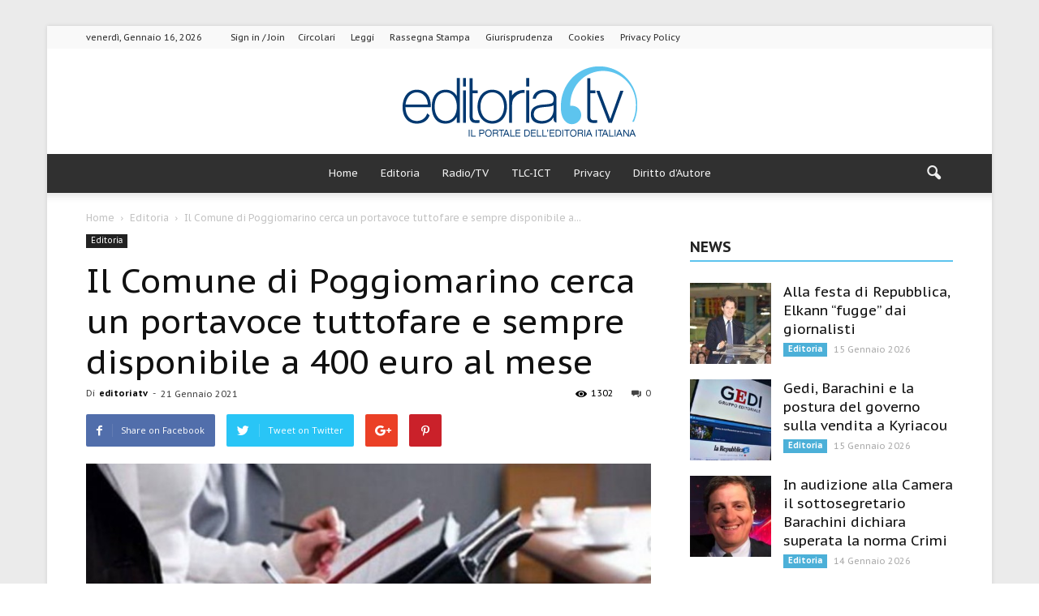

--- FILE ---
content_type: text/html; charset=UTF-8
request_url: https://www.editoria.tv/il-comune-di-poggiomarino-cerca-un-portavoce-tuttofare-e-sempre-disponibile-a-400-euro-al-mese/
body_size: 20226
content:
<!doctype html >
<!--[if IE 8]>    <html class="ie8" lang="en"> <![endif]-->
<!--[if IE 9]>    <html class="ie9" lang="en"> <![endif]-->
<!--[if gt IE 8]><!--> <html lang="it-IT"> <!--<![endif]-->
<head>
    
    <title>Il Comune di Poggiomarino cerca un portavoce tuttofare e sempre disponibile a 400 euro al mese - Editoria.tv</title>
        <link href="https://www.editoria.tv/wp-content/themes/Newspaper-child/abtf.css" rel="stylesheet" type="text/css">

    <meta charset="UTF-8" />

    <meta name="viewport" content="width=device-width, initial-scale=1.0">
    <link rel="pingback" href="https://www.editoria.tv/xmlrpc.php" />
    <meta property="og:image" content="https://www.editoria.tv/wp-content/uploads/2016/01/giornalismo-giornalisti-lsdi.jpg" /><meta name="author" content="editoriatv">

<!-- This site is optimized with the Yoast SEO plugin v12.3 - https://yoast.com/wordpress/plugins/seo/ -->
<meta name="robots" content="max-snippet:-1, max-image-preview:large, max-video-preview:-1"/>
<link rel="canonical" href="https://www.editoria.tv/il-comune-di-poggiomarino-cerca-un-portavoce-tuttofare-e-sempre-disponibile-a-400-euro-al-mese/" />
<meta property="og:locale" content="it_IT" />
<meta property="og:type" content="article" />
<meta property="og:title" content="Il Comune di Poggiomarino cerca un portavoce tuttofare e sempre disponibile a 400 euro al mese - Editoria.tv" />
<meta property="og:description" content="Il Comune di Poggiomarino, in provincia di Napoli, cerca un portavoce “tuttofare” a 5mila euro, “omnicomprensivi”, all’anno. L’annuncio è uscito nelle scorse ore. L’ente comunale ha diramato un avviso pubblico in cui ha chiamato all’attenzione dei possibili interessati l’offerta. Il portavoce del Comune dovrà occuparsi di svariate incombenze dalla promozione e realizzazione di attività di &hellip;" />
<meta property="og:url" content="https://www.editoria.tv/il-comune-di-poggiomarino-cerca-un-portavoce-tuttofare-e-sempre-disponibile-a-400-euro-al-mese/" />
<meta property="og:site_name" content="Editoria.tv" />
<meta property="article:publisher" content="https://www.facebook.com/editoriatv-Il-portale-delleditoria-italiana-311818058867460/" />
<meta property="article:tag" content="giornalisti" />
<meta property="article:section" content="Editoria" />
<meta property="article:published_time" content="2021-01-21T06:03:34+00:00" />
<meta property="article:modified_time" content="2021-01-20T15:26:07+00:00" />
<meta property="og:updated_time" content="2021-01-20T15:26:07+00:00" />
<meta property="og:image" content="https://www.editoria.tv/wp-content/uploads/2016/01/giornalismo-giornalisti-lsdi.jpg" />
<meta property="og:image:secure_url" content="https://www.editoria.tv/wp-content/uploads/2016/01/giornalismo-giornalisti-lsdi.jpg" />
<meta property="og:image:width" content="800" />
<meta property="og:image:height" content="535" />
<meta name="twitter:card" content="summary_large_image" />
<meta name="twitter:description" content="Il Comune di Poggiomarino, in provincia di Napoli, cerca un portavoce “tuttofare” a 5mila euro, “omnicomprensivi”, all’anno. L’annuncio è uscito nelle scorse ore. L’ente comunale ha diramato un avviso pubblico in cui ha chiamato all’attenzione dei possibili interessati l’offerta. Il portavoce del Comune dovrà occuparsi di svariate incombenze dalla promozione e realizzazione di attività di [&hellip;]" />
<meta name="twitter:title" content="Il Comune di Poggiomarino cerca un portavoce tuttofare e sempre disponibile a 400 euro al mese - Editoria.tv" />
<meta name="twitter:image" content="https://www.editoria.tv/wp-content/uploads/2016/01/giornalismo-giornalisti-lsdi.jpg" />
<script type='application/ld+json' class='yoast-schema-graph yoast-schema-graph--main'>{"@context":"https://schema.org","@graph":[{"@type":"WebSite","@id":"https://www.editoria.tv/#website","url":"https://www.editoria.tv/","name":"Editoria.tv","potentialAction":{"@type":"SearchAction","target":"https://www.editoria.tv/?s={search_term_string}","query-input":"required name=search_term_string"}},{"@type":"ImageObject","@id":"https://www.editoria.tv/il-comune-di-poggiomarino-cerca-un-portavoce-tuttofare-e-sempre-disponibile-a-400-euro-al-mese/#primaryimage","url":"https://www.editoria.tv/wp-content/uploads/2016/01/giornalismo-giornalisti-lsdi.jpg","width":800,"height":535},{"@type":"WebPage","@id":"https://www.editoria.tv/il-comune-di-poggiomarino-cerca-un-portavoce-tuttofare-e-sempre-disponibile-a-400-euro-al-mese/#webpage","url":"https://www.editoria.tv/il-comune-di-poggiomarino-cerca-un-portavoce-tuttofare-e-sempre-disponibile-a-400-euro-al-mese/","inLanguage":"it-IT","name":"Il Comune di Poggiomarino cerca un portavoce tuttofare e sempre disponibile a 400 euro al mese - Editoria.tv","isPartOf":{"@id":"https://www.editoria.tv/#website"},"primaryImageOfPage":{"@id":"https://www.editoria.tv/il-comune-di-poggiomarino-cerca-un-portavoce-tuttofare-e-sempre-disponibile-a-400-euro-al-mese/#primaryimage"},"datePublished":"2021-01-21T06:03:34+00:00","dateModified":"2021-01-20T15:26:07+00:00","author":{"@id":"https://www.editoria.tv/#/schema/person/486749f25b5905f4eb78615a2c845b79"}},{"@type":["Person"],"@id":"https://www.editoria.tv/#/schema/person/486749f25b5905f4eb78615a2c845b79","name":"editoriatv","image":{"@type":"ImageObject","@id":"https://www.editoria.tv/#authorlogo","url":"https://secure.gravatar.com/avatar/dad3858d29a3a83a42e5f493e0897390?s=96&d=mm&r=g","caption":"editoriatv"},"sameAs":[]}]}</script>
<!-- / Yoast SEO plugin. -->

<link rel="amphtml" href="https://www.editoria.tv/il-comune-di-poggiomarino-cerca-un-portavoce-tuttofare-e-sempre-disponibile-a-400-euro-al-mese/amp/" /><meta name="generator" content="AMP for WP 1.0.90"/><link rel='dns-prefetch' href='//fonts.googleapis.com' />
<link rel='dns-prefetch' href='//s.w.org' />
<link rel="alternate" type="application/rss+xml" title="Editoria.tv &raquo; Feed" href="https://www.editoria.tv/feed/" />
<link rel="alternate" type="application/rss+xml" title="Editoria.tv &raquo; Feed dei commenti" href="https://www.editoria.tv/comments/feed/" />
<link rel="alternate" type="application/rss+xml" title="Editoria.tv &raquo; Il Comune di Poggiomarino cerca un portavoce tuttofare e sempre disponibile a 400 euro al mese Feed dei commenti" href="https://www.editoria.tv/il-comune-di-poggiomarino-cerca-un-portavoce-tuttofare-e-sempre-disponibile-a-400-euro-al-mese/feed/" />
		<script type="text/javascript">
			window._wpemojiSettings = {"baseUrl":"https:\/\/s.w.org\/images\/core\/emoji\/12.0.0-1\/72x72\/","ext":".png","svgUrl":"https:\/\/s.w.org\/images\/core\/emoji\/12.0.0-1\/svg\/","svgExt":".svg","source":{"concatemoji":"https:\/\/www.editoria.tv\/wp-includes\/js\/wp-emoji-release.min.js?ver=6de3d036eeb7647cf35e7111ba163a2b"}};
			!function(e,a,t){var n,r,o,i=a.createElement("canvas"),p=i.getContext&&i.getContext("2d");function s(e,t){var a=String.fromCharCode;p.clearRect(0,0,i.width,i.height),p.fillText(a.apply(this,e),0,0);e=i.toDataURL();return p.clearRect(0,0,i.width,i.height),p.fillText(a.apply(this,t),0,0),e===i.toDataURL()}function c(e){var t=a.createElement("script");t.src=e,t.defer=t.type="text/javascript",a.getElementsByTagName("head")[0].appendChild(t)}for(o=Array("flag","emoji"),t.supports={everything:!0,everythingExceptFlag:!0},r=0;r<o.length;r++)t.supports[o[r]]=function(e){if(!p||!p.fillText)return!1;switch(p.textBaseline="top",p.font="600 32px Arial",e){case"flag":return s([55356,56826,55356,56819],[55356,56826,8203,55356,56819])?!1:!s([55356,57332,56128,56423,56128,56418,56128,56421,56128,56430,56128,56423,56128,56447],[55356,57332,8203,56128,56423,8203,56128,56418,8203,56128,56421,8203,56128,56430,8203,56128,56423,8203,56128,56447]);case"emoji":return!s([55357,56424,55356,57342,8205,55358,56605,8205,55357,56424,55356,57340],[55357,56424,55356,57342,8203,55358,56605,8203,55357,56424,55356,57340])}return!1}(o[r]),t.supports.everything=t.supports.everything&&t.supports[o[r]],"flag"!==o[r]&&(t.supports.everythingExceptFlag=t.supports.everythingExceptFlag&&t.supports[o[r]]);t.supports.everythingExceptFlag=t.supports.everythingExceptFlag&&!t.supports.flag,t.DOMReady=!1,t.readyCallback=function(){t.DOMReady=!0},t.supports.everything||(n=function(){t.readyCallback()},a.addEventListener?(a.addEventListener("DOMContentLoaded",n,!1),e.addEventListener("load",n,!1)):(e.attachEvent("onload",n),a.attachEvent("onreadystatechange",function(){"complete"===a.readyState&&t.readyCallback()})),(n=t.source||{}).concatemoji?c(n.concatemoji):n.wpemoji&&n.twemoji&&(c(n.twemoji),c(n.wpemoji)))}(window,document,window._wpemojiSettings);
		</script>
		<style type="text/css">
img.wp-smiley,
img.emoji {
	display: inline !important;
	border: none !important;
	box-shadow: none !important;
	height: 1em !important;
	width: 1em !important;
	margin: 0 .07em !important;
	vertical-align: -0.1em !important;
	background: none !important;
	padding: 0 !important;
}
</style>
	<link rel='stylesheet' id='wp-block-library-css'  href='https://www.editoria.tv/wp-includes/css/dist/block-library/style.min.css?ver=6de3d036eeb7647cf35e7111ba163a2b' type='text/css' media='all' />
<link rel='stylesheet' id='contact-form-7-css'  href='https://www.editoria.tv/wp-content/plugins/contact-form-7/includes/css/styles.css?ver=5.1.4' type='text/css' media='all' />
<link rel='stylesheet' id='uacf7-frontend-style-css'  href='https://www.editoria.tv/wp-content/plugins/ultimate-addons-for-contact-form-7/assets/css/uacf7-frontend.css?ver=6de3d036eeb7647cf35e7111ba163a2b' type='text/css' media='all' />
<link rel='stylesheet' id='uacf7-column-css'  href='https://www.editoria.tv/wp-content/plugins/ultimate-addons-for-contact-form-7/addons/column/grid/columns.css?ver=6de3d036eeb7647cf35e7111ba163a2b' type='text/css' media='all' />
<link rel='stylesheet' id='google_font_open_sans-css'  href='https://fonts.googleapis.com/css?family=Open+Sans%3A300italic%2C400italic%2C600italic%2C400%2C600%2C700&#038;subset=latin&#038;ver=6de3d036eeb7647cf35e7111ba163a2b' type='text/css' media='all' />
<link rel='stylesheet' id='google_font_roboto-css'  href='https://fonts.googleapis.com/css?family=Roboto%3A500%2C400italic%2C700%2C900%2C500italic%2C400%2C300&#038;subset=latin&#038;ver=6de3d036eeb7647cf35e7111ba163a2b' type='text/css' media='all' />
<link rel='stylesheet' id='google-fonts-style-css'  href='https://fonts.googleapis.com/css?family=PT+Sans+Caption%3A400%2C700&#038;subset=latin&#038;ver=6de3d036eeb7647cf35e7111ba163a2b' type='text/css' media='all' />
<link rel='stylesheet' id='js_composer_front-css'  href='https://www.editoria.tv/wp-content/plugins/js_composer/assets/css/js_composer.min.css?ver=5.0.1' type='text/css' media='all' />
<link rel='stylesheet' id='td-theme-css'  href='https://www.editoria.tv/wp-content/themes/Newspaper/style.css?ver=7.6c' type='text/css' media='all' />
<link rel='stylesheet' id='td-theme-child-css'  href='https://www.editoria.tv/wp-content/themes/Newspaper-child/style.css?ver=7.6c' type='text/css' media='all' />
<link rel='stylesheet' id='td-theme-demo-style-css'  href='https://www.editoria.tv/wp-content/themes/Newspaper/includes/demos/magazine/demo_style.css?ver=7.6' type='text/css' media='all' />
<script type='text/javascript' src='https://www.editoria.tv/wp-includes/js/jquery/jquery.js?ver=1.12.4-wp'></script>
<script type='text/javascript' src='https://www.editoria.tv/wp-includes/js/jquery/jquery-migrate.min.js?ver=1.4.1'></script>
<link rel='https://api.w.org/' href='https://www.editoria.tv/wp-json/' />
<link rel="EditURI" type="application/rsd+xml" title="RSD" href="https://www.editoria.tv/xmlrpc.php?rsd" />
<link rel="wlwmanifest" type="application/wlwmanifest+xml" href="https://www.editoria.tv/wp-includes/wlwmanifest.xml" /> 

<link rel='shortlink' href='https://www.editoria.tv/?p=48798' />
<link rel="alternate" type="application/json+oembed" href="https://www.editoria.tv/wp-json/oembed/1.0/embed?url=https%3A%2F%2Fwww.editoria.tv%2Fil-comune-di-poggiomarino-cerca-un-portavoce-tuttofare-e-sempre-disponibile-a-400-euro-al-mese%2F" />
<link rel="alternate" type="text/xml+oembed" href="https://www.editoria.tv/wp-json/oembed/1.0/embed?url=https%3A%2F%2Fwww.editoria.tv%2Fil-comune-di-poggiomarino-cerca-un-portavoce-tuttofare-e-sempre-disponibile-a-400-euro-al-mese%2F&#038;format=xml" />
<style type="text/css">* Custom css for Access Category Password form */
	.acpwd-container {
	
	}
	
	.acpwd-added-excerpt {
	}
	
	.acpwd-info-message {
	
	}
	
	.acpwd-form {
	
	}
	.acpwd-pass {
	
	}
	
	.acpwd-submit {
	
	}
	
	.acpwd-error-message {
		color: darkred;
	}</style><!-- Google tag (gtag.js) -->
<script async src="https://www.googletagmanager.com/gtag/js?id=G-B62KZJX3KT"></script>
<script>
  window.dataLayer = window.dataLayer || [];
  function gtag(){dataLayer.push(arguments);}
  gtag('js', new Date());

  gtag('config', 'G-B62KZJX3KT');
</script>

  <script src="https://app.legalblink.it/api/scripts/lb-seal.js" type="module"></script>

  <script type="text/javascript" src="https://app.legalblink.it/api/scripts/lb_cs.js"></script>
<script id="lb_cs" type="text/javascript">lb_cs("6870d4ed84b8d2002aa9b609");</script>
                    

  <!--[if lt IE 9]><script src="https://html5shim.googlecode.com/svn/trunk/html5.js"></script><![endif]-->
    <meta name="generator" content="Powered by Visual Composer - drag and drop page builder for WordPress."/>
<!--[if lte IE 9]><link rel="stylesheet" type="text/css" href="https://www.editoria.tv/wp-content/plugins/js_composer/assets/css/vc_lte_ie9.min.css" media="screen"><![endif]-->    <script>
		if(screen.width<769){
        	window.location = "https://www.editoria.tv/il-comune-di-poggiomarino-cerca-un-portavoce-tuttofare-e-sempre-disponibile-a-400-euro-al-mese/amp/";
        }
    	</script>

<!-- JS generated by theme -->

<script>
    
    

	    var tdBlocksArray = []; //here we store all the items for the current page

	    //td_block class - each ajax block uses a object of this class for requests
	    function tdBlock() {
		    this.id = '';
		    this.block_type = 1; //block type id (1-234 etc)
		    this.atts = '';
		    this.td_column_number = '';
		    this.td_current_page = 1; //
		    this.post_count = 0; //from wp
		    this.found_posts = 0; //from wp
		    this.max_num_pages = 0; //from wp
		    this.td_filter_value = ''; //current live filter value
		    this.is_ajax_running = false;
		    this.td_user_action = ''; // load more or infinite loader (used by the animation)
		    this.header_color = '';
		    this.ajax_pagination_infinite_stop = ''; //show load more at page x
	    }


        // td_js_generator - mini detector
        (function(){
            var htmlTag = document.getElementsByTagName("html")[0];

            if ( navigator.userAgent.indexOf("MSIE 10.0") > -1 ) {
                htmlTag.className += ' ie10';
            }

            if ( !!navigator.userAgent.match(/Trident.*rv\:11\./) ) {
                htmlTag.className += ' ie11';
            }

            if ( /(iPad|iPhone|iPod)/g.test(navigator.userAgent) ) {
                htmlTag.className += ' td-md-is-ios';
            }

            var user_agent = navigator.userAgent.toLowerCase();
            if ( user_agent.indexOf("android") > -1 ) {
                htmlTag.className += ' td-md-is-android';
            }

            if ( -1 !== navigator.userAgent.indexOf('Mac OS X')  ) {
                htmlTag.className += ' td-md-is-os-x';
            }

            if ( /chrom(e|ium)/.test(navigator.userAgent.toLowerCase()) ) {
               htmlTag.className += ' td-md-is-chrome';
            }

            if ( -1 !== navigator.userAgent.indexOf('Firefox') ) {
                htmlTag.className += ' td-md-is-firefox';
            }

            if ( -1 !== navigator.userAgent.indexOf('Safari') && -1 === navigator.userAgent.indexOf('Chrome') ) {
                htmlTag.className += ' td-md-is-safari';
            }

            if( -1 !== navigator.userAgent.indexOf('IEMobile') ){
                htmlTag.className += ' td-md-is-iemobile';
            }

        })();




        var tdLocalCache = {};

        ( function () {
            "use strict";

            tdLocalCache = {
                data: {},
                remove: function (resource_id) {
                    delete tdLocalCache.data[resource_id];
                },
                exist: function (resource_id) {
                    return tdLocalCache.data.hasOwnProperty(resource_id) && tdLocalCache.data[resource_id] !== null;
                },
                get: function (resource_id) {
                    return tdLocalCache.data[resource_id];
                },
                set: function (resource_id, cachedData) {
                    tdLocalCache.remove(resource_id);
                    tdLocalCache.data[resource_id] = cachedData;
                }
            };
        })();

    
    
var tds_login_sing_in_widget="show";
var td_viewport_interval_list=[{"limitBottom":767,"sidebarWidth":228},{"limitBottom":1018,"sidebarWidth":300},{"limitBottom":1140,"sidebarWidth":324}];
var td_animation_stack_effect="type0";
var tds_animation_stack=true;
var td_animation_stack_specific_selectors=".entry-thumb, img";
var td_animation_stack_general_selectors=".td-animation-stack img, .post img";
var tds_general_modal_image="yes";
var td_ajax_url="https:\/\/www.editoria.tv\/wp-admin\/admin-ajax.php?td_theme_name=Newspaper&v=7.6";
var td_get_template_directory_uri="https:\/\/www.editoria.tv\/wp-content\/themes\/Newspaper";
var tds_snap_menu="smart_snap_always";
var tds_logo_on_sticky="show";
var tds_header_style="10";
var td_please_wait="Please wait...";
var td_email_user_pass_incorrect="User or password incorrect!";
var td_email_user_incorrect="Email or username incorrect!";
var td_email_incorrect="Email incorrect!";
var tds_more_articles_on_post_enable="";
var tds_more_articles_on_post_time_to_wait="";
var tds_more_articles_on_post_pages_distance_from_top=0;
var tds_theme_color_site_wide="#5dc4ee";
var tds_smart_sidebar="enabled";
var tdThemeName="Newspaper";
var td_magnific_popup_translation_tPrev="Previous (Left arrow key)";
var td_magnific_popup_translation_tNext="Next (Right arrow key)";
var td_magnific_popup_translation_tCounter="%curr% of %total%";
var td_magnific_popup_translation_ajax_tError="The content from %url% could not be loaded.";
var td_magnific_popup_translation_image_tError="The image #%curr% could not be loaded.";
var td_ad_background_click_link="";
var td_ad_background_click_target="";
</script>


<!-- Header style compiled by theme -->

<style>
    

body {
	background-image:url("https://www.editoria.tv/wp-content/uploads/2017/05/bg-1.jpg");
	background-attachment:fixed;
}
.td-header-wrap .black-menu .sf-menu > .current-menu-item > a,
    .td-header-wrap .black-menu .sf-menu > .current-menu-ancestor > a,
    .td-header-wrap .black-menu .sf-menu > .current-category-ancestor > a,
    .td-header-wrap .black-menu .sf-menu > li > a:hover,
    .td-header-wrap .black-menu .sf-menu > .sfHover > a,
    .td-header-style-12 .td-header-menu-wrap-full,
    .sf-menu > .current-menu-item > a:after,
    .sf-menu > .current-menu-ancestor > a:after,
    .sf-menu > .current-category-ancestor > a:after,
    .sf-menu > li:hover > a:after,
    .sf-menu > .sfHover > a:after,
    .sf-menu ul .td-menu-item > a:hover,
    .sf-menu ul .sfHover > a,
    .sf-menu ul .current-menu-ancestor > a,
    .sf-menu ul .current-category-ancestor > a,
    .sf-menu ul .current-menu-item > a,
    .td-header-style-12 .td-affix,
    .header-search-wrap .td-drop-down-search:after,
    .header-search-wrap .td-drop-down-search .btn:hover,
    input[type=submit]:hover,
    .td-read-more a,
    .td-post-category:hover,
    .td-grid-style-1.td-hover-1 .td-big-grid-post:hover .td-post-category,
    .td-grid-style-5.td-hover-1 .td-big-grid-post:hover .td-post-category,
    .td_top_authors .td-active .td-author-post-count,
    .td_top_authors .td-active .td-author-comments-count,
    .td_top_authors .td_mod_wrap:hover .td-author-post-count,
    .td_top_authors .td_mod_wrap:hover .td-author-comments-count,
    .td-404-sub-sub-title a:hover,
    .td-search-form-widget .wpb_button:hover,
    .td-rating-bar-wrap div,
    .td_category_template_3 .td-current-sub-category,
    .dropcap,
    .td_wrapper_video_playlist .td_video_controls_playlist_wrapper,
    .wpb_default,
    .wpb_default:hover,
    .td-left-smart-list:hover,
    .td-right-smart-list:hover,
    .woocommerce-checkout .woocommerce input.button:hover,
    .woocommerce-page .woocommerce a.button:hover,
    .woocommerce-account div.woocommerce .button:hover,
    #bbpress-forums button:hover,
    .bbp_widget_login .button:hover,
    .td-footer-wrapper .td-post-category,
    .td-footer-wrapper .widget_product_search input[type="submit"]:hover,
    .woocommerce .product a.button:hover,
    .woocommerce .product #respond input#submit:hover,
    .woocommerce .checkout input#place_order:hover,
    .woocommerce .woocommerce.widget .button:hover,
    .single-product .product .summary .cart .button:hover,
    .woocommerce-cart .woocommerce table.cart .button:hover,
    .woocommerce-cart .woocommerce .shipping-calculator-form .button:hover,
    .td-next-prev-wrap a:hover,
    .td-load-more-wrap a:hover,
    .td-post-small-box a:hover,
    .page-nav .current,
    .page-nav:first-child > div,
    .td_category_template_8 .td-category-header .td-category a.td-current-sub-category,
    .td_category_template_4 .td-category-siblings .td-category a:hover,
    #bbpress-forums .bbp-pagination .current,
    #bbpress-forums #bbp-single-user-details #bbp-user-navigation li.current a,
    .td-theme-slider:hover .slide-meta-cat a,
    a.vc_btn-black:hover,
    .td-trending-now-wrapper:hover .td-trending-now-title,
    .td-scroll-up,
    .td-smart-list-button:hover,
    .td-weather-information:before,
    .td-weather-week:before,
    .td_block_exchange .td-exchange-header:before,
    .td_block_big_grid_9.td-grid-style-1 .td-post-category,
    .td_block_big_grid_9.td-grid-style-5 .td-post-category,
    .td-grid-style-6.td-hover-1 .td-module-thumb:after {
        background-color: #5dc4ee;
    }

    .woocommerce .woocommerce-message .button:hover,
    .woocommerce .woocommerce-error .button:hover,
    .woocommerce .woocommerce-info .button:hover {
        background-color: #5dc4ee !important;
    }

    .woocommerce .product .onsale,
    .woocommerce.widget .ui-slider .ui-slider-handle {
        background: none #5dc4ee;
    }

    .woocommerce.widget.widget_layered_nav_filters ul li a {
        background: none repeat scroll 0 0 #5dc4ee !important;
    }

    a,
    cite a:hover,
    .td_mega_menu_sub_cats .cur-sub-cat,
    .td-mega-span h3 a:hover,
    .td_mod_mega_menu:hover .entry-title a,
    .header-search-wrap .result-msg a:hover,
    .top-header-menu li a:hover,
    .top-header-menu .current-menu-item > a,
    .top-header-menu .current-menu-ancestor > a,
    .top-header-menu .current-category-ancestor > a,
    .td-social-icon-wrap > a:hover,
    .td-header-sp-top-widget .td-social-icon-wrap a:hover,
    .td-page-content blockquote p,
    .td-post-content blockquote p,
    .mce-content-body blockquote p,
    .comment-content blockquote p,
    .wpb_text_column blockquote p,
    .td_block_text_with_title blockquote p,
    .td_module_wrap:hover .entry-title a,
    .td-subcat-filter .td-subcat-list a:hover,
    .td-subcat-filter .td-subcat-dropdown a:hover,
    .td_quote_on_blocks,
    .dropcap2,
    .dropcap3,
    .td_top_authors .td-active .td-authors-name a,
    .td_top_authors .td_mod_wrap:hover .td-authors-name a,
    .td-post-next-prev-content a:hover,
    .author-box-wrap .td-author-social a:hover,
    .td-author-name a:hover,
    .td-author-url a:hover,
    .td_mod_related_posts:hover h3 > a,
    .td-post-template-11 .td-related-title .td-related-left:hover,
    .td-post-template-11 .td-related-title .td-related-right:hover,
    .td-post-template-11 .td-related-title .td-cur-simple-item,
    .td-post-template-11 .td_block_related_posts .td-next-prev-wrap a:hover,
    .comment-reply-link:hover,
    .logged-in-as a:hover,
    #cancel-comment-reply-link:hover,
    .td-search-query,
    .td-category-header .td-pulldown-category-filter-link:hover,
    .td-category-siblings .td-subcat-dropdown a:hover,
    .td-category-siblings .td-subcat-dropdown a.td-current-sub-category,
    .widget a:hover,
    .widget_calendar tfoot a:hover,
    .woocommerce a.added_to_cart:hover,
    #bbpress-forums li.bbp-header .bbp-reply-content span a:hover,
    #bbpress-forums .bbp-forum-freshness a:hover,
    #bbpress-forums .bbp-topic-freshness a:hover,
    #bbpress-forums .bbp-forums-list li a:hover,
    #bbpress-forums .bbp-forum-title:hover,
    #bbpress-forums .bbp-topic-permalink:hover,
    #bbpress-forums .bbp-topic-started-by a:hover,
    #bbpress-forums .bbp-topic-started-in a:hover,
    #bbpress-forums .bbp-body .super-sticky li.bbp-topic-title .bbp-topic-permalink,
    #bbpress-forums .bbp-body .sticky li.bbp-topic-title .bbp-topic-permalink,
    .widget_display_replies .bbp-author-name,
    .widget_display_topics .bbp-author-name,
    .footer-text-wrap .footer-email-wrap a,
    .td-subfooter-menu li a:hover,
    .footer-social-wrap a:hover,
    a.vc_btn-black:hover,
    .td-smart-list-dropdown-wrap .td-smart-list-button:hover,
    .td_module_17 .td-read-more a:hover,
    .td_module_18 .td-read-more a:hover,
    .td_module_19 .td-post-author-name a:hover,
    .td-instagram-user a {
        color: #5dc4ee;
    }

    a.vc_btn-black.vc_btn_square_outlined:hover,
    a.vc_btn-black.vc_btn_outlined:hover,
    .td-mega-menu-page .wpb_content_element ul li a:hover {
        color: #5dc4ee !important;
    }

    .td-next-prev-wrap a:hover,
    .td-load-more-wrap a:hover,
    .td-post-small-box a:hover,
    .page-nav .current,
    .page-nav:first-child > div,
    .td_category_template_8 .td-category-header .td-category a.td-current-sub-category,
    .td_category_template_4 .td-category-siblings .td-category a:hover,
    #bbpress-forums .bbp-pagination .current,
    .post .td_quote_box,
    .page .td_quote_box,
    a.vc_btn-black:hover {
        border-color: #5dc4ee;
    }

    .td_wrapper_video_playlist .td_video_currently_playing:after {
        border-color: #5dc4ee !important;
    }

    .header-search-wrap .td-drop-down-search:before {
        border-color: transparent transparent #5dc4ee transparent;
    }

    .block-title > span,
    .block-title > a,
    .block-title > label,
    .widgettitle,
    .widgettitle:after,
    .td-trending-now-title,
    .td-trending-now-wrapper:hover .td-trending-now-title,
    .wpb_tabs li.ui-tabs-active a,
    .wpb_tabs li:hover a,
    .vc_tta-container .vc_tta-color-grey.vc_tta-tabs-position-top.vc_tta-style-classic .vc_tta-tabs-container .vc_tta-tab.vc_active > a,
    .vc_tta-container .vc_tta-color-grey.vc_tta-tabs-position-top.vc_tta-style-classic .vc_tta-tabs-container .vc_tta-tab:hover > a,
    .td-related-title .td-cur-simple-item,
    .woocommerce .product .products h2,
    .td-subcat-filter .td-subcat-dropdown:hover .td-subcat-more {
    	background-color: #5dc4ee;
    }

    .woocommerce div.product .woocommerce-tabs ul.tabs li.active {
    	background-color: #5dc4ee !important;
    }

    .block-title,
    .td-related-title,
    .wpb_tabs .wpb_tabs_nav,
    .vc_tta-container .vc_tta-color-grey.vc_tta-tabs-position-top.vc_tta-style-classic .vc_tta-tabs-container,
    .woocommerce div.product .woocommerce-tabs ul.tabs:before {
        border-color: #5dc4ee;
    }
    .td_block_wrap .td-subcat-item .td-cur-simple-item {
	    color: #5dc4ee;
	}


    
    .td-grid-style-4 .entry-title
    {
        background-color: rgba(93, 196, 238, 0.7);
    }

    
    .block-title > span,
    .block-title > span > a,
    .widget_rss .block-title .rsswidget,
    .block-title > a,
    .widgettitle,
    .widgettitle > a,
    .td-trending-now-title,
    .wpb_tabs li.ui-tabs-active a,
    .wpb_tabs li:hover a,
    .vc_tta-container .vc_tta-color-grey.vc_tta-tabs-position-top.vc_tta-style-classic .vc_tta-tabs-container .vc_tta-tab.vc_active > a,
    .vc_tta-container .vc_tta-color-grey.vc_tta-tabs-position-top.vc_tta-style-classic .vc_tta-tabs-container .vc_tta-tab:hover > a,
    .td-related-title .td-cur-simple-item,
    .woocommerce div.product .woocommerce-tabs ul.tabs li.active,
    .woocommerce .product .products h2 {
    	color: #222222;
    }


    
    .td-header-wrap .td-header-top-menu-full,
    .td-header-wrap .top-header-menu .sub-menu {
        background-color: #f9f9f9;
    }
    .td-header-style-8 .td-header-top-menu-full {
        background-color: transparent;
    }
    .td-header-style-8 .td-header-top-menu-full .td-header-top-menu {
        background-color: #f9f9f9;
        padding-left: 15px;
        padding-right: 15px;
    }

    .td-header-wrap .td-header-top-menu-full .td-header-top-menu,
    .td-header-wrap .td-header-top-menu-full {
        border-bottom: none;
    }


    
    .td-header-top-menu,
    .td-header-top-menu a,
    .td-header-wrap .td-header-top-menu-full .td-header-top-menu,
    .td-header-wrap .td-header-top-menu-full a,
    .td-header-style-8 .td-header-top-menu,
    .td-header-style-8 .td-header-top-menu a {
        color: #2f2f2f;
    }

    
    .top-header-menu .current-menu-item > a,
    .top-header-menu .current-menu-ancestor > a,
    .top-header-menu .current-category-ancestor > a,
    .top-header-menu li a:hover {
        color: #009688;
    }

    
    .td-header-wrap .td-header-sp-top-widget .td-icon-font {
        color: #2f2f2f;
    }

    
    .td-header-wrap .td-header-sp-top-widget i.td-icon-font:hover {
        color: #009688;
    }


    
    .td-header-wrap .td-header-menu-wrap-full,
    .sf-menu > .current-menu-ancestor > a,
    .sf-menu > .current-category-ancestor > a,
    .td-header-menu-wrap.td-affix,
    .td-header-style-3 .td-header-main-menu,
    .td-header-style-3 .td-affix .td-header-main-menu,
    .td-header-style-4 .td-header-main-menu,
    .td-header-style-4 .td-affix .td-header-main-menu,
    .td-header-style-8 .td-header-menu-wrap.td-affix,
    .td-header-style-8 .td-header-top-menu-full {
		background-color: #303030;
    }


    .td-boxed-layout .td-header-style-3 .td-header-menu-wrap,
    .td-boxed-layout .td-header-style-4 .td-header-menu-wrap {
    	background-color: #303030 !important;
    }


    @media (min-width: 1019px) {
        .td-header-style-1 .td-header-sp-recs,
        .td-header-style-1 .td-header-sp-logo {
            margin-bottom: 28px;
        }
    }

    @media (min-width: 768px) and (max-width: 1018px) {
        .td-header-style-1 .td-header-sp-recs,
        .td-header-style-1 .td-header-sp-logo {
            margin-bottom: 14px;
        }
    }

    .td-header-style-7 .td-header-top-menu {
        border-bottom: none;
    }


    
    .sf-menu ul .td-menu-item > a:hover,
    .sf-menu ul .sfHover > a,
    .sf-menu ul .current-menu-ancestor > a,
    .sf-menu ul .current-category-ancestor > a,
    .sf-menu ul .current-menu-item > a,
    .sf-menu > .current-menu-item > a:after,
    .sf-menu > .current-menu-ancestor > a:after,
    .sf-menu > .current-category-ancestor > a:after,
    .sf-menu > li:hover > a:after,
    .sf-menu > .sfHover > a:after,
    .td_block_mega_menu .td-next-prev-wrap a:hover,
    .td-mega-span .td-post-category:hover,
    .td-header-wrap .black-menu .sf-menu > li > a:hover,
    .td-header-wrap .black-menu .sf-menu > .current-menu-ancestor > a,
    .td-header-wrap .black-menu .sf-menu > .sfHover > a,
    .header-search-wrap .td-drop-down-search:after,
    .header-search-wrap .td-drop-down-search .btn:hover,
    .td-header-wrap .black-menu .sf-menu > .current-menu-item > a,
    .td-header-wrap .black-menu .sf-menu > .current-menu-ancestor > a,
    .td-header-wrap .black-menu .sf-menu > .current-category-ancestor > a {
        background-color: #020000;
    }


    .td_block_mega_menu .td-next-prev-wrap a:hover {
        border-color: #020000;
    }

    .header-search-wrap .td-drop-down-search:before {
        border-color: transparent transparent #020000 transparent;
    }

    .td_mega_menu_sub_cats .cur-sub-cat,
    .td_mod_mega_menu:hover .entry-title a {
        color: #020000;
    }


    
    .td-header-wrap .td-header-menu-wrap .sf-menu > li > a,
    .td-header-wrap .header-search-wrap .td-icon-search {
        color: #efefef;
    }


    
    .td-menu-background:before,
    .td-search-background:before {
        background: #0a0a0a;
        background: -moz-linear-gradient(top, #0a0a0a 0%, #757575 100%);
        background: -webkit-gradient(left top, left bottom, color-stop(0%, #0a0a0a), color-stop(100%, #757575));
        background: -webkit-linear-gradient(top, #0a0a0a 0%, #757575 100%);
        background: -o-linear-gradient(top, #0a0a0a 0%, @mobileu_gradient_two_mob 100%);
        background: -ms-linear-gradient(top, #0a0a0a 0%, #757575 100%);
        background: linear-gradient(to bottom, #0a0a0a 0%, #757575 100%);
        filter: progid:DXImageTransform.Microsoft.gradient( startColorstr='#0a0a0a', endColorstr='#757575', GradientType=0 );
    }

    
    .td-mobile-content .current-menu-item > a,
    .td-mobile-content .current-menu-ancestor > a,
    .td-mobile-content .current-category-ancestor > a,
    #td-mobile-nav .td-menu-login-section a:hover,
    #td-mobile-nav .td-register-section a:hover,
    #td-mobile-nav .td-menu-socials-wrap a:hover i,
    .td-search-close a:hover i {
        color: #6bb7ea;
    }

    
    .td-footer-wrapper::before {
        background-size: 100% auto;
    }

    
    .td-footer-wrapper::before {
        opacity: 0.6;
    }



    
    .td-menu-background,
    .td-search-background {
        background-image: url('https://www.editoria.tv/wp-content/uploads/2017/05/bg-1.jpg');
    }

    
    .td-menu-background,
    .td-search-background {
        background-repeat: repeat;
    }

    
    .top-header-menu > li > a,
    .td-weather-top-widget .td-weather-now .td-big-degrees,
    .td-weather-top-widget .td-weather-header .td-weather-city,
    .td-header-sp-top-menu .td_data_time {
        font-family:"PT Sans Caption";
	line-height:27px;
	
    }
    
    .top-header-menu .menu-item-has-children li a {
    	font-family:"PT Sans Caption";
	
    }
    
    ul.sf-menu > .td-menu-item > a {
        font-family:"PT Sans Caption";
	font-size:13px;
	font-weight:normal;
	text-transform:none;
	
    }
    
    .sf-menu ul .td-menu-item a {
        font-family:"PT Sans Caption";
	
    }
	
    .td_mod_mega_menu .item-details a {
        font-family:"PT Sans Caption";
	
    }
    
    .td_mega_menu_sub_cats .block-mega-child-cats a {
        font-family:"PT Sans Caption";
	
    }
    
    .td-mobile-content .td-mobile-main-menu > li > a {
        font-family:"PT Sans Caption";
	
    }
    
    .td-mobile-content .sub-menu a {
        font-family:"PT Sans Caption";
	
    }



	
    .block-title > span,
    .block-title > a,
    .widgettitle,
    .td-trending-now-title,
    .wpb_tabs li a,
    .vc_tta-container .vc_tta-color-grey.vc_tta-tabs-position-top.vc_tta-style-classic .vc_tta-tabs-container .vc_tta-tab > a,
    .td-related-title a,
    .woocommerce div.product .woocommerce-tabs ul.tabs li a,
    .woocommerce .product .products h2 {
        font-family:"PT Sans Caption";
	font-size:18px;
	font-weight:bold;
	text-transform:uppercase;
	
    }
    
    .td-post-author-name a {
        font-family:"PT Sans Caption";
	
    }
    
    .td-post-date .entry-date {
        font-family:"PT Sans Caption";
	
    }
    
    .td-module-comments a,
    .td-post-views span,
    .td-post-comments a {
        font-family:"PT Sans Caption";
	
    }
    
    .td-big-grid-meta .td-post-category,
    .td_module_wrap .td-post-category,
    .td-module-image .td-post-category {
        font-family:"PT Sans Caption";
	
    }
    
    .td-subcat-filter .td-subcat-dropdown a,
    .td-subcat-filter .td-subcat-list a,
    .td-subcat-filter .td-subcat-dropdown span {
        font-family:"PT Sans Caption";
	
    }
    
    .td-excerpt {
        font-family:"PT Sans Caption";
	
    }


	
	.td_module_wrap .td-module-title {
		font-family:"PT Sans Caption";
	
	}
     
    .td_module_1 .td-module-title {
    	font-family:"PT Sans Caption";
	
    }
    
    .td_module_2 .td-module-title {
    	font-family:"PT Sans Caption";
	
    }
    
    .td_module_3 .td-module-title {
    	font-family:"PT Sans Caption";
	
    }
    
    .td_module_4 .td-module-title {
    	font-family:"PT Sans Caption";
	
    }
    
    .td_module_5 .td-module-title {
    	font-family:"PT Sans Caption";
	
    }
    
    .td_module_6 .td-module-title {
    	font-family:"PT Sans Caption";
	
    }
    
    .td_module_7 .td-module-title {
    	font-family:"PT Sans Caption";
	
    }
    
    .td_module_8 .td-module-title {
    	font-family:"PT Sans Caption";
	
    }
    
    .td_module_9 .td-module-title {
    	font-family:"PT Sans Caption";
	
    }
    
    .td_module_10 .td-module-title {
    	font-family:"PT Sans Caption";
	
    }
    
    .td_module_11 .td-module-title {
    	font-family:"PT Sans Caption";
	
    }
    
    .td_module_12 .td-module-title {
    	font-family:"PT Sans Caption";
	
    }
    
    .td_module_13 .td-module-title {
    	font-family:"PT Sans Caption";
	
    }
    
    .td_module_14 .td-module-title {
    	font-family:"PT Sans Caption";
	
    }
    
    .td_module_15 .entry-title {
    	font-family:"PT Sans Caption";
	
    }
    
    .td_module_16 .td-module-title {
    	font-family:"PT Sans Caption";
	
    }
    
    .td_module_17 .td-module-title {
    	font-family:"PT Sans Caption";
	
    }
    
    .td_module_18 .td-module-title {
    	font-family:"PT Sans Caption";
	
    }
    
    .td_module_19 .td-module-title {
    	font-family:"PT Sans Caption";
	
    }




	
	.td_block_trending_now .entry-title a,
	.td-theme-slider .td-module-title a,
    .td-big-grid-post .entry-title {
		font-family:"PT Sans Caption";
	
	}
    
    .td_module_mx1 .td-module-title a {
    	font-family:"PT Sans Caption";
	
    }
    
    .td_module_mx2 .td-module-title a {
    	font-family:"PT Sans Caption";
	
    }
    
    .td_module_mx3 .td-module-title a {
    	font-family:"PT Sans Caption";
	
    }
    
    .td_module_mx4 .td-module-title a {
    	font-family:"PT Sans Caption";
	
    }
    
    .td_module_mx7 .td-module-title a {
    	font-family:"PT Sans Caption";
	
    }
    
    .td_module_mx8 .td-module-title a {
    	font-family:"PT Sans Caption";
	
    }
    
    .td_module_mx9 .td-module-title a {
    	font-family:"PT Sans Caption";
	
    }
    
    .td_module_mx16 .td-module-title a {
    	font-family:"PT Sans Caption";
	
    }
    
    .td_module_mx17 .td-module-title a {
    	font-family:"PT Sans Caption";
	
    }
    
    .td_block_trending_now .entry-title a {
    	font-family:"PT Sans Caption";
	
    }
    
    .td-theme-slider.iosSlider-col-1 .td-module-title a {
        font-family:"PT Sans Caption";
	
    }
    
    .td-theme-slider.iosSlider-col-2 .td-module-title a {
        font-family:"PT Sans Caption";
	
    }
    
    .td-theme-slider.iosSlider-col-3 .td-module-title a {
        font-family:"PT Sans Caption";
	
    }
    
    .td-big-grid-post.td-big-thumb .td-big-grid-meta,
    .td-big-thumb .td-big-grid-meta .entry-title {
        font-family:"PT Sans Caption";
	
    }
    
    .td-big-grid-post.td-medium-thumb .td-big-grid-meta,
    .td-medium-thumb .td-big-grid-meta .entry-title {
        font-family:"PT Sans Caption";
	
    }
    
    .td-big-grid-post.td-small-thumb .td-big-grid-meta,
    .td-small-thumb .td-big-grid-meta .entry-title {
        font-family:"PT Sans Caption";
	
    }
    
    .td-big-grid-post.td-tiny-thumb .td-big-grid-meta,
    .td-tiny-thumb .td-big-grid-meta .entry-title {
        font-family:"PT Sans Caption";
	
    }
    
    .homepage-post .td-post-template-8 .td-post-header .entry-title {
        font-family:"PT Sans Caption";
	
    }


    
	#td-mobile-nav,
	#td-mobile-nav .wpb_button,
	.td-search-wrap-mob {
		font-family:"PT Sans Caption";
	
	}


	
	.post .td-post-header .entry-title {
		font-family:"PT Sans Caption";
	
	}
    
    .td-post-template-default .td-post-header .entry-title {
        font-family:"PT Sans Caption";
	
    }
    
    .td-post-template-1 .td-post-header .entry-title {
        font-family:"PT Sans Caption";
	
    }
    
    .td-post-template-2 .td-post-header .entry-title {
        font-family:"PT Sans Caption";
	
    }
    
    .td-post-template-3 .td-post-header .entry-title {
        font-family:"PT Sans Caption";
	
    }
    
    .td-post-template-4 .td-post-header .entry-title {
        font-family:"PT Sans Caption";
	
    }
    
    .td-post-template-5 .td-post-header .entry-title {
        font-family:"PT Sans Caption";
	
    }
    
    .td-post-template-6 .td-post-header .entry-title {
        font-family:"PT Sans Caption";
	
    }
    
    .td-post-template-7 .td-post-header .entry-title {
        font-family:"PT Sans Caption";
	
    }
    
    .td-post-template-8 .td-post-header .entry-title {
        font-family:"PT Sans Caption";
	
    }
    
    .td-post-template-9 .td-post-header .entry-title {
        font-family:"PT Sans Caption";
	
    }
    
    .td-post-template-10 .td-post-header .entry-title {
        font-family:"PT Sans Caption";
	
    }
    
    .td-post-template-11 .td-post-header .entry-title {
        font-family:"PT Sans Caption";
	
    }
    
    .td-post-template-12 .td-post-header .entry-title {
        font-family:"PT Sans Caption";
	
    }
    
    .td-post-template-13 .td-post-header .entry-title {
        font-family:"PT Sans Caption";
	
    }





	
    .td-post-content p,
    .td-post-content {
        font-family:"PT Sans Caption";
	
    }
    
    .post blockquote p,
    .page blockquote p,
    .td-post-text-content blockquote p {
        font-family:"PT Sans Caption";
	
    }
    
    .post .td_quote_box p,
    .page .td_quote_box p {
        font-family:"PT Sans Caption";
	
    }
    
    .post .td_pull_quote p,
    .page .td_pull_quote p {
        font-family:"PT Sans Caption";
	
    }
    
    .td-post-content li {
        font-family:"PT Sans Caption";
	
    }
    
    .td-post-content h1 {
        font-family:"PT Sans Caption";
	
    }
    
    .td-post-content h2 {
        font-family:"PT Sans Caption";
	
    }
    
    .td-post-content h3 {
        font-family:"PT Sans Caption";
	
    }
    
    .td-post-content h4 {
        font-family:"PT Sans Caption";
	
    }
    
    .td-post-content h5 {
        font-family:"PT Sans Caption";
	
    }
    
    .td-post-content h6 {
        font-family:"PT Sans Caption";
	
    }





    
    .post .td-category a {
        font-family:"PT Sans Caption";
	
    }
    
    .post header .td-post-author-name,
    .post header .td-post-author-name a {
        font-family:"PT Sans Caption";
	
    }
    
    .post header .td-post-date .entry-date {
        font-family:"PT Sans Caption";
	
    }
    
    .post header .td-post-views span,
    .post header .td-post-comments {
        font-family:"PT Sans Caption";
	
    }
    
    .post .td-post-source-tags a,
    .post .td-post-source-tags span {
        font-family:"PT Sans Caption";
	
    }
    
    .post .td-post-next-prev-content span {
        font-family:"PT Sans Caption";
	
    }
    
    .post .td-post-next-prev-content a {
        font-family:"PT Sans Caption";
	
    }
    
    .post .author-box-wrap .td-author-name a {
        font-family:"PT Sans Caption";
	
    }
    
    .post .author-box-wrap .td-author-url a {
        font-family:"PT Sans Caption";
	
    }
    
    .post .author-box-wrap .td-author-description {
        font-family:"PT Sans Caption";
	
    }
    
    .td_block_related_posts .entry-title a {
        font-family:"PT Sans Caption";
	
    }
    
    .post .td-post-share-title {
        font-family:"PT Sans Caption";
	
    }
    
	.wp-caption-text,
	.wp-caption-dd {
		font-family:"PT Sans Caption";
	
	}
    
    .td-post-template-default .td-post-sub-title,
    .td-post-template-1 .td-post-sub-title,
    .td-post-template-4 .td-post-sub-title,
    .td-post-template-5 .td-post-sub-title,
    .td-post-template-9 .td-post-sub-title,
    .td-post-template-10 .td-post-sub-title,
    .td-post-template-11 .td-post-sub-title {
        font-family:"PT Sans Caption";
	
    }
    
    .td-post-template-2 .td-post-sub-title,
    .td-post-template-3 .td-post-sub-title,
    .td-post-template-6 .td-post-sub-title,
    .td-post-template-7 .td-post-sub-title,
    .td-post-template-8 .td-post-sub-title {
        font-family:"PT Sans Caption";
	
    }




	
    .td-page-title,
    .woocommerce-page .page-title,
    .td-category-title-holder .td-page-title {
    	font-family:"PT Sans Caption";
	
    }
    
    .td-page-content p,
    .td-page-content .td_block_text_with_title,
    .woocommerce-page .page-description > p,
    .wpb_text_column p {
    	font-family:"PT Sans Caption";
	
    }
    
    .td-page-content h1,
    .wpb_text_column h1 {
    	font-family:"PT Sans Caption";
	
    }
    
    .td-page-content h2,
    .wpb_text_column h2 {
    	font-family:"PT Sans Caption";
	
    }
    
    .td-page-content h3,
    .wpb_text_column h3 {
    	font-family:"PT Sans Caption";
	
    }
    
    .td-page-content h4,
    .wpb_text_column h4 {
    	font-family:"PT Sans Caption";
	
    }
    
    .td-page-content h5,
    .wpb_text_column h5 {
    	font-family:"PT Sans Caption";
	
    }
    
    .td-page-content h6,
    .wpb_text_column h6 {
    	font-family:"PT Sans Caption";
	
    }




    
	.footer-text-wrap {
		font-family:"PT Sans Caption";
	
	}
	
	.td-sub-footer-copy {
		font-family:"PT Sans Caption";
	
	}
	
	.td-sub-footer-menu ul li a {
		font-family:"PT Sans Caption";
	
	}




	
    .entry-crumbs a,
    .entry-crumbs span,
    #bbpress-forums .bbp-breadcrumb a,
    #bbpress-forums .bbp-breadcrumb .bbp-breadcrumb-current {
    	font-family:"PT Sans Caption";
	
    }
    
    .category .td-category a {
    	font-family:"PT Sans Caption";
	
    }
    
    .td-trending-now-display-area .entry-title {
    	font-family:"PT Sans Caption";
	
    }
    
    .page-nav a,
    .page-nav span {
    	font-family:"PT Sans Caption";
	
    }
    
    #td-outer-wrap span.dropcap {
    	font-family:"PT Sans Caption";
	
    }
    
    .widget_archive a,
    .widget_calendar,
    .widget_categories a,
    .widget_nav_menu a,
    .widget_meta a,
    .widget_pages a,
    .widget_recent_comments a,
    .widget_recent_entries a,
    .widget_text .textwidget,
    .widget_tag_cloud a,
    .widget_search input,
    .woocommerce .product-categories a,
    .widget_display_forums a,
    .widget_display_replies a,
    .widget_display_topics a,
    .widget_display_views a,
    .widget_display_stats {
    	font-family:"PT Sans Caption";
	
    }
    
	input[type="submit"],
	.td-read-more a,
	.vc_btn,
	.woocommerce a.button,
	.woocommerce button.button,
	.woocommerce #respond input#submit {
		font-family:"PT Sans Caption";
	
	}
	
	.woocommerce .product a h3,
	.woocommerce .widget.woocommerce .product_list_widget a,
	.woocommerce-cart .woocommerce .product-name a {
		font-family:"PT Sans Caption";
	
	}
	
	.woocommerce .product .summary .product_title {
		font-family:"PT Sans Caption";
	
	}

	
	.white-popup-block,
	.white-popup-block .wpb_button {
		font-family:"PT Sans Caption";
	
	}



	
    body, p {
    	font-family:"PT Sans Caption";
	
    }




    
    #bbpress-forums .bbp-header .bbp-forums,
    #bbpress-forums .bbp-header .bbp-topics,
    #bbpress-forums .bbp-header {
    	font-family:"PT Sans Caption";
	
    }
    
    #bbpress-forums .hentry .bbp-forum-title,
    #bbpress-forums .hentry .bbp-topic-permalink {
    	font-family:"PT Sans Caption";
	
    }
    
    #bbpress-forums .bbp-forums-list li {
    	font-family:"PT Sans Caption";
	
    }
    
    #bbpress-forums .bbp-forum-info .bbp-forum-content {
    	font-family:"PT Sans Caption";
	
    }
    
    .top-header-menu > li,
    .td-header-sp-top-menu,
    #td-outer-wrap .td-header-sp-top-widget {
        line-height: 27px;
    }



/* Style generated by theme for demo: magazine */

.td-magazine .td-header-style-1 .td-header-gradient::before,
		.td-magazine .td-header-style-1 .td-mega-span .td-post-category:hover,
		.td-magazine .td-header-style-1 .header-search-wrap .td-drop-down-search::after {
			background-color: #5dc4ee;
		}

		.td-magazine .td-header-style-1 .td_mod_mega_menu:hover .entry-title a,
		.td-magazine .td-header-style-1 .td_mega_menu_sub_cats .cur-sub-cat,
		.td-magazine .vc_tta-container .vc_tta-color-grey.vc_tta-tabs-position-top.vc_tta-style-classic .vc_tta-tabs-container .vc_tta-tab.vc_active > a,
		.td-magazine .vc_tta-container .vc_tta-color-grey.vc_tta-tabs-position-top.vc_tta-style-classic .vc_tta-tabs-container .vc_tta-tab:hover > a,
		.td-magazine .td-related-title .td-cur-simple-item {
			color: #5dc4ee;
		}

		.td-magazine .td-header-style-1 .header-search-wrap .td-drop-down-search::before {
			border-color: transparent transparent #5dc4ee;
		}

		.td-magazine .td-header-style-1 .td-header-top-menu-full {
			border-top-color: #5dc4ee;
		}
</style>

<noscript><style type="text/css"> .wpb_animate_when_almost_visible { opacity: 1; }</style></noscript></head>

<body class="post-template-default single single-post postid-48798 single-format-standard il-comune-di-poggiomarino-cerca-un-portavoce-tuttofare-e-sempre-disponibile-a-400-euro-al-mese td-magazine wpb-js-composer js-comp-ver-5.0.1 vc_responsive td-animation-stack-type0 td-boxed-layout" itemscope="itemscope" itemtype="https://schema.org/WebPage">

        <div class="td-scroll-up"><i class="td-icon-menu-up"></i></div>
    
    <div class="td-menu-background"></div>
<div id="td-mobile-nav">
    <div class="td-mobile-container">
        <!-- mobile menu top section -->
        <div class="td-menu-socials-wrap">
            <!-- socials -->
            <div class="td-menu-socials">
                
        <span class="td-social-icon-wrap">
            <a target="_blank" href="#" title="Behance">
                <i class="td-icon-font td-icon-behance"></i>
            </a>
        </span>
        <span class="td-social-icon-wrap">
            <a target="_blank" href="#" title="Facebook">
                <i class="td-icon-font td-icon-facebook"></i>
            </a>
        </span>
        <span class="td-social-icon-wrap">
            <a target="_blank" href="#" title="Instagram">
                <i class="td-icon-font td-icon-instagram"></i>
            </a>
        </span>
        <span class="td-social-icon-wrap">
            <a target="_blank" href="#" title="Twitter">
                <i class="td-icon-font td-icon-twitter"></i>
            </a>
        </span>
        <span class="td-social-icon-wrap">
            <a target="_blank" href="#" title="Vimeo">
                <i class="td-icon-font td-icon-vimeo"></i>
            </a>
        </span>
        <span class="td-social-icon-wrap">
            <a target="_blank" href="#" title="VKontakte">
                <i class="td-icon-font td-icon-vk"></i>
            </a>
        </span>            </div>
            <!-- close button -->
            <div class="td-mobile-close">
                <a href="#"><i class="td-icon-close-mobile"></i></a>
            </div>
        </div>

        <!-- login section -->
                    <div class="td-menu-login-section">
                
    <div class="td-guest-wrap">
        <div class="td-menu-avatar"><div class="td-avatar-container"><img alt='' src='https://secure.gravatar.com/avatar/?s=80&#038;d=mm&#038;r=g' srcset='https://secure.gravatar.com/avatar/?s=160&#038;d=mm&#038;r=g 2x' class='avatar avatar-80 photo avatar-default' height='80' width='80' /></div></div>
        <div class="td-menu-login"><a id="login-link-mob">Sign in</a></div>
    </div>
            </div>
        
        <!-- menu section -->
        <div class="td-mobile-content">
            <div class="menu-editoria-header-menu-container"><ul id="menu-editoria-header-menu" class="td-mobile-main-menu"><li id="menu-item-37665" class="menu-item menu-item-type-post_type menu-item-object-page menu-item-home menu-item-first menu-item-37665"><a href="https://www.editoria.tv/">Home</a></li>
<li id="menu-item-37666" class="menu-item menu-item-type-taxonomy menu-item-object-category current-post-ancestor current-menu-parent current-post-parent menu-item-37666"><a href="https://www.editoria.tv/category/editoria/">Editoria</a></li>
<li id="menu-item-37667" class="menu-item menu-item-type-taxonomy menu-item-object-category menu-item-37667"><a href="https://www.editoria.tv/category/radiotv/">Radio/TV</a></li>
<li id="menu-item-37669" class="menu-item menu-item-type-taxonomy menu-item-object-category menu-item-37669"><a href="https://www.editoria.tv/category/tlc-ict/">TLC-ICT</a></li>
<li id="menu-item-37671" class="menu-item menu-item-type-taxonomy menu-item-object-category menu-item-37671"><a href="https://www.editoria.tv/category/privacy/">Privacy</a></li>
<li id="menu-item-37670" class="menu-item menu-item-type-taxonomy menu-item-object-category menu-item-37670"><a href="https://www.editoria.tv/category/diritto-dautore/">Diritto d&#8217;Autore</a></li>
</ul></div>        </div>
    </div>

    <!-- register/login section -->
            <div id="login-form-mobile" class="td-register-section">
            
            <div id="td-login-mob" class="td-login-animation td-login-hide-mob">
            	<!-- close button -->
	            <div class="td-login-close">
	                <a href="#" class="td-back-button"><i class="td-icon-read-down"></i></a>
	                <div class="td-login-title">Sign in</div>
	                <!-- close button -->
		            <div class="td-mobile-close">
		                <a href="#"><i class="td-icon-close-mobile"></i></a>
		            </div>
	            </div>
	            <div class="td-login-form-wrap">
	                <div class="td-login-panel-title"><span>Benvenuto!</span>Collegati al tuo account</div>
	                <div class="td_display_err"></div>
	                <div class="td-login-inputs"><input class="td-login-input" type="text" name="login_email" id="login_email-mob" value="" required><label>your username</label></div>
	                <div class="td-login-inputs"><input class="td-login-input" type="password" name="login_pass" id="login_pass-mob" value="" required><label>your password</label></div>
	                <input type="button" name="login_button" id="login_button-mob" class="td-login-button" value="LOGIN">
	                <div class="td-login-info-text"><a href="#" id="forgot-pass-link-mob">Password dimenticata?</a></div>
                </div>
            </div>

            

            <div id="td-forgot-pass-mob" class="td-login-animation td-login-hide-mob">
                <!-- close button -->
	            <div class="td-forgot-pass-close">
	                <a href="#" class="td-back-button"><i class="td-icon-read-down"></i></a>
	                <div class="td-login-title">Recupero Password</div>
	            </div>
	            <div class="td-login-form-wrap">
	                <div class="td-login-panel-title">Recover your password</div>
	                <div class="td_display_err"></div>
	                <div class="td-login-inputs"><input class="td-login-input" type="text" name="forgot_email" id="forgot_email-mob" value="" required><label>your email</label></div>
	                <input type="button" name="forgot_button" id="forgot_button-mob" class="td-login-button" value="Send My Pass">
                </div>
            </div>
        </div>
    </div>    <div class="td-search-background"></div>
<div class="td-search-wrap-mob">
	<div class="td-drop-down-search" aria-labelledby="td-header-search-button">
		<form method="get" class="td-search-form" action="https://www.editoria.tv/">
			<!-- close button -->
			<div class="td-search-close">
				<a href="#"><i class="td-icon-close-mobile"></i></a>
			</div>
			<div role="search" class="td-search-input">
				<span>Cerca</span>
				<input id="td-header-search-mob" type="text" value="" name="s" autocomplete="off" />
			</div>
		</form>
		<div id="td-aj-search-mob"></div>
	</div>
</div>    
    
    <div id="td-outer-wrap">
    
        <!--
Header style 10
-->

<div class="td-header-wrap td-header-style-10">

	<div class="td-header-top-menu-full">
		<div class="td-container td-header-row td-header-top-menu">
            
    <div class="top-bar-style-1">
        
<div class="td-header-sp-top-menu">


	        <div class="td_data_time">
            <div >

                venerdì, Gennaio 16, 2026
            </div>
        </div>
    <ul class="top-header-menu td_ul_login"><li class="menu-item"><a class="td-login-modal-js menu-item" href="#login-form" data-effect="mpf-td-login-effect">Sign in / Join</a><span class="td-sp-ico-login td_sp_login_ico_style"></span></li></ul><div class="menu-top-container"><ul id="menu-editoria-top-menu" class="top-header-menu"><li id="menu-item-37672" class="menu-item menu-item-type-taxonomy menu-item-object-category menu-item-first td-menu-item td-normal-menu menu-item-37672"><a href="https://www.editoria.tv/category/circolari/">Circolari</a></li>
<li id="menu-item-37673" class="menu-item menu-item-type-taxonomy menu-item-object-category td-menu-item td-normal-menu menu-item-37673"><a href="https://www.editoria.tv/category/leggi/">Leggi</a></li>
<li id="menu-item-39942" class="menu-item menu-item-type-taxonomy menu-item-object-category td-menu-item td-normal-menu menu-item-39942"><a href="https://www.editoria.tv/category/rassegna-stampa/">Rassegna Stampa</a></li>
<li id="menu-item-39952" class="menu-item menu-item-type-taxonomy menu-item-object-category td-menu-item td-normal-menu menu-item-39952"><a href="https://www.editoria.tv/category/provvedimenti/">Giurisprudenza</a></li>
<li id="menu-item-39375" class="menu-item menu-item-type-custom menu-item-object-custom td-menu-item td-normal-menu menu-item-39375"><a href="https://www.editoria.tv/informativa-sui-cookie">Cookies</a></li>
<li id="menu-item-39374" class="menu-item menu-item-type-post_type menu-item-object-page td-menu-item td-normal-menu menu-item-39374"><a href="https://www.editoria.tv/privacy/">Privacy Policy</a></li>
</ul></div></div>
            </div>

<!-- LOGIN MODAL -->

                <div  id="login-form" class="white-popup-block mfp-hide mfp-with-anim">
                    <div class="td-login-wrap">
                        <a href="#" class="td-back-button"><i class="td-icon-modal-back"></i></a>
                        <div id="td-login-div" class="td-login-form-div td-display-block">
                            <div class="td-login-panel-title">Sign in</div>
                            <div class="td-login-panel-descr">Welcome! Log into your account</div>
                            <div class="td_display_err"></div>
                            <div class="td-login-inputs"><input class="td-login-input" type="text" name="login_email" id="login_email" value="" required><label>your username</label></div>
	                        <div class="td-login-inputs"><input class="td-login-input" type="password" name="login_pass" id="login_pass" value="" required><label>your password</label></div>
                            <input type="button" name="login_button" id="login_button" class="wpb_button btn td-login-button" value="Login">
                            <div class="td-login-info-text"><a href="#" id="forgot-pass-link">Password dimenticata? Chiedi aiuto!</a></div>
                            
                        </div>

                        

                         <div id="td-forgot-pass-div" class="td-login-form-div td-display-none">
                            <div class="td-login-panel-title">Recupero Password</div>
                            <div class="td-login-panel-descr">Recover your password</div>
                            <div class="td_display_err"></div>
                            <div class="td-login-inputs"><input class="td-login-input" type="text" name="forgot_email" id="forgot_email" value="" required><label>your email</label></div>
                            <input type="button" name="forgot_button" id="forgot_button" class="wpb_button btn td-login-button" value="Send My Password">
                            <div class="td-login-info-text">A password will be e-mailed to you.</div>
                        </div>
                    </div>
                </div>
                		</div>
	</div>

    <div class="td-banner-wrap-full td-logo-wrap-full td-logo-mobile-loaded">
        <div class="td-header-sp-logo">
            		<a class="td-main-logo" href="https://www.editoria.tv/">
			<img class="td-retina-data"  data-retina="https://www.editoria.tv/wp-content/uploads/2020/11/editoria.tv_.png" src="https://www.editoria.tv/wp-content/uploads/2020/11/editoria.tv_.png" alt=""/>
			<span class="td-visual-hidden">Editoria.tv</span>
		</a>
	        </div>
    </div>

	<div class="td-header-menu-wrap-full">
		<div class="td-header-menu-wrap td-header-gradient">
			<div class="td-container td-header-row td-header-main-menu">
				<div id="td-header-menu" role="navigation">
    <div id="td-top-mobile-toggle"><a href="#"><i class="td-icon-font td-icon-mobile"></i></a></div>
    <div class="td-main-menu-logo td-logo-in-header">
        		<a class="td-mobile-logo td-sticky-mobile" href="https://www.editoria.tv/">
			<img class="td-retina-data" data-retina="https://www.editoria.tv/wp-content/uploads/2013/06/editoria.tv_.png" src="https://www.editoria.tv/wp-content/uploads/2013/06/editoria.tv_.png" alt=""/>
		</a>
			<a class="td-header-logo td-sticky-mobile" href="https://www.editoria.tv/">
			<img class="td-retina-data" data-retina="https://www.editoria.tv/wp-content/uploads/2020/11/editoria.tv_.png" src="https://www.editoria.tv/wp-content/uploads/2020/11/editoria.tv_.png" alt=""/>
		</a>
	    </div>
    <div class="menu-editoria-header-menu-container"><ul id="menu-editoria-header-menu-1" class="sf-menu"><li class="menu-item menu-item-type-post_type menu-item-object-page menu-item-home menu-item-first td-menu-item td-normal-menu menu-item-37665"><a href="https://www.editoria.tv/">Home</a></li>
<li class="menu-item menu-item-type-taxonomy menu-item-object-category current-post-ancestor current-menu-parent current-post-parent td-menu-item td-normal-menu menu-item-37666"><a href="https://www.editoria.tv/category/editoria/">Editoria</a></li>
<li class="menu-item menu-item-type-taxonomy menu-item-object-category td-menu-item td-normal-menu menu-item-37667"><a href="https://www.editoria.tv/category/radiotv/">Radio/TV</a></li>
<li class="menu-item menu-item-type-taxonomy menu-item-object-category td-menu-item td-normal-menu menu-item-37669"><a href="https://www.editoria.tv/category/tlc-ict/">TLC-ICT</a></li>
<li class="menu-item menu-item-type-taxonomy menu-item-object-category td-menu-item td-normal-menu menu-item-37671"><a href="https://www.editoria.tv/category/privacy/">Privacy</a></li>
<li class="menu-item menu-item-type-taxonomy menu-item-object-category td-menu-item td-normal-menu menu-item-37670"><a href="https://www.editoria.tv/category/diritto-dautore/">Diritto d&#8217;Autore</a></li>
</ul></div></div>


<div class="td-search-wrapper">
    <div id="td-top-search">
        <!-- Search -->
        <div class="header-search-wrap">
            <div class="dropdown header-search">
                <a id="td-header-search-button" href="#" role="button" class="dropdown-toggle " data-toggle="dropdown"><i class="td-icon-search"></i></a>
                <a id="td-header-search-button-mob" href="#" role="button" class="dropdown-toggle " data-toggle="dropdown"><i class="td-icon-search"></i></a>
            </div>
        </div>
    </div>
</div>

<div class="header-search-wrap">
	<div class="dropdown header-search">
		<div class="td-drop-down-search" aria-labelledby="td-header-search-button">
			<form method="get" class="td-search-form" action="https://www.editoria.tv/">
				<div role="search" class="td-head-form-search-wrap">
					<input id="td-header-search" type="text" value="" name="s" autocomplete="off" /><input class="wpb_button wpb_btn-inverse btn" type="submit" id="td-header-search-top" value="Cerca" />
				</div>
			</form>
			<div id="td-aj-search"></div>
		</div>
	</div>
</div>			</div>
		</div>
	</div>

    <div class="td-banner-wrap-full td-banner-bg">
        <div class="td-container-header td-header-row td-header-header">
            <div class="td-header-sp-recs">
                <div class="td-header-rec-wrap">
        
    

</div>
            </div>
        </div>
    </div>

</div><div class="td-main-content-wrap">

    <div class="td-container td-post-template-default ">
        <div class="td-crumb-container"><div class="entry-crumbs" itemscope itemtype="http://schema.org/BreadcrumbList"><span class="td-bred-first"><a href="https://www.editoria.tv/">Home</a></span> <i class="td-icon-right td-bread-sep"></i> <span itemscope itemprop="itemListElement" itemtype="http://schema.org/ListItem">
                               <a title="View all posts in Editoria" class="entry-crumb" itemscope itemprop="item" itemtype="http://schema.org/Thing" href="https://www.editoria.tv/category/editoria/">
                                  <span itemprop="name">Editoria</span>    </a>    <meta itemprop="position" content = "1"></span> <i class="td-icon-right td-bread-sep td-bred-no-url-last"></i> <span class="td-bred-no-url-last">Il Comune di Poggiomarino cerca un portavoce tuttofare e sempre disponibile a...</span></div></div>

        <div class="td-pb-row">
                                    <div class="td-pb-span8 td-main-content" role="main">
                            <div class="td-ss-main-content">
                                
    <article id="post-48798" class="post-48798 post type-post status-publish format-standard has-post-thumbnail hentry category-editoria tag-giornalisti" itemscope itemtype="https://schema.org/Article">
        <div class="td-post-header">

            <ul class="td-category"><li class="entry-category"><a  href="https://www.editoria.tv/category/editoria/">Editoria</a></li></ul>
            <header class="td-post-title">
                <h1 class="entry-title">Il Comune di Poggiomarino cerca un portavoce tuttofare e sempre disponibile a 400 euro al mese</h1>

                

                <div class="td-module-meta-info">
                    <div class="td-post-author-name"><div class="td-author-by">Di</div> <a href="https://www.editoria.tv/author/editoriatv/">editoriatv</a><div class="td-author-line"> - </div> </div>                    <span class="td-post-date"><time class="entry-date updated td-module-date" datetime="2021-01-21T07:03:34+00:00" >21 Gennaio 2021</time></span>                    <div class="td-post-comments"><a href="https://www.editoria.tv/il-comune-di-poggiomarino-cerca-un-portavoce-tuttofare-e-sempre-disponibile-a-400-euro-al-mese/#respond"><i class="td-icon-comments"></i>0</a></div>                    <div class="td-post-views"><i class="td-icon-views"></i><span class="td-nr-views-48798">1302</span></div>                </div>

            </header>

        </div>

        <div class="td-post-sharing td-post-sharing-top ">
				<div class="td-default-sharing">
		            <a class="td-social-sharing-buttons td-social-facebook" href="http://www.facebook.com/sharer.php?u=https%3A%2F%2Fwww.editoria.tv%2Fil-comune-di-poggiomarino-cerca-un-portavoce-tuttofare-e-sempre-disponibile-a-400-euro-al-mese%2F" onclick="window.open(this.href, 'mywin','left=50,top=50,width=600,height=350,toolbar=0'); return false;"><i class="td-icon-facebook"></i><div class="td-social-but-text">Share on Facebook</div></a>
		            <a class="td-social-sharing-buttons td-social-twitter" href="https://twitter.com/intent/tweet?text=Il+Comune+di+Poggiomarino+cerca+un+portavoce+tuttofare+e+sempre+disponibile+a+400+euro+al+mese&url=https%3A%2F%2Fwww.editoria.tv%2Fil-comune-di-poggiomarino-cerca-un-portavoce-tuttofare-e-sempre-disponibile-a-400-euro-al-mese%2F&via=Editoria.tv"  ><i class="td-icon-twitter"></i><div class="td-social-but-text">Tweet on Twitter</div></a>
		            <a class="td-social-sharing-buttons td-social-google" href="http://plus.google.com/share?url=https://www.editoria.tv/il-comune-di-poggiomarino-cerca-un-portavoce-tuttofare-e-sempre-disponibile-a-400-euro-al-mese/" onclick="window.open(this.href, 'mywin','left=50,top=50,width=600,height=350,toolbar=0'); return false;"><i class="td-icon-googleplus"></i></a>
		            <a class="td-social-sharing-buttons td-social-pinterest" href="http://pinterest.com/pin/create/button/?url=https://www.editoria.tv/il-comune-di-poggiomarino-cerca-un-portavoce-tuttofare-e-sempre-disponibile-a-400-euro-al-mese/&amp;media=https://www.editoria.tv/wp-content/uploads/2016/01/giornalismo-giornalisti-lsdi.jpg&description=Il+Comune+di+Poggiomarino+cerca+un+portavoce+tuttofare+e+sempre+disponibile+a+400+euro+al+mese" onclick="window.open(this.href, 'mywin','left=50,top=50,width=600,height=350,toolbar=0'); return false;"><i class="td-icon-pinterest"></i></a>
		            <a class="td-social-sharing-buttons td-social-whatsapp" href="whatsapp://send?text=Il+Comune+di+Poggiomarino+cerca+un+portavoce+tuttofare+e+sempre+disponibile+a+400+euro+al+mese%20-%20https%3A%2F%2Fwww.editoria.tv%2Fil-comune-di-poggiomarino-cerca-un-portavoce-tuttofare-e-sempre-disponibile-a-400-euro-al-mese%2F" ><i class="td-icon-whatsapp"></i></a>
	            </div></div>

        <div class="td-post-content">

        <div class="td-post-featured-image"><a href="https://www.editoria.tv/wp-content/uploads/2016/01/giornalismo-giornalisti-lsdi.jpg" data-caption=""><img width="696" height="465" class="entry-thumb td-modal-image" src="https://www.editoria.tv/wp-content/uploads/2016/01/giornalismo-giornalisti-lsdi.jpg" srcset="https://www.editoria.tv/wp-content/uploads/2016/01/giornalismo-giornalisti-lsdi.jpg 800w, https://www.editoria.tv/wp-content/uploads/2016/01/giornalismo-giornalisti-lsdi-300x201.jpg 300w, https://www.editoria.tv/wp-content/uploads/2016/01/giornalismo-giornalisti-lsdi-768x514.jpg 768w, https://www.editoria.tv/wp-content/uploads/2016/01/giornalismo-giornalisti-lsdi-600x401.jpg 600w" sizes="(max-width: 696px) 100vw, 696px" alt="" title="giornalismo-giornalisti-lsdi"/></a></div>
        <p>Il Comune di Poggiomarino, in provincia di Napoli, cerca un portavoce “tuttofare” a 5mila euro, “omnicomprensivi”, all’anno.</p>
<p>L’annuncio è uscito nelle scorse ore. L’ente comunale ha diramato un avviso pubblico in cui ha chiamato all’attenzione dei possibili interessati l’offerta. Il portavoce del Comune dovrà occuparsi di svariate incombenze dalla promozione e realizzazione di attività di informazione istituzionale fino alla redazione e diffusione di note e comunicati stampa;</p>
<p>chiaramente dovrà occuparsi di redigere la rassegna stampa quotidiana e curare la promozione eventi e iniziative comunali, con un occhio alla cura e gestione dei rapporti con i media. Dovrà anche essere un buon grafico perché sarà chiamato a predisporre locandine e brochure per le iniziative dell’ente.</p>
<p>Rimarrà in carica per un anno e il portavoce dovrà organizzarsi da sé per offrire i suoi servizi al Comune “senza vincolo di giorni e orari”. Praticamente sempre a disposizione. La paga: 5000 euro l’anno, “omniacomprensivi” [cit.]. Insomma, per tutto ciò il Comune pagherà 416,6 euro al mese (lordi), che sono poco più di 100 euro a settimana, pari a circa 13,8 euro al giorno. Ovviamente lordi da corrispondere ai candidati che per poter rispondere all&#8217;avviso dovranno dimostrare di essere iscritti da almeno cinque anni all’Ordine.</p>
<p>Prosegue, dunque, senza sosta la competizione al ribasso tra gli enti per l’arruolamento di giornalisti. Nell’epoca della comunicazione pervasiva, i comunicatori sono sempre più inflazionati. Eppure per gli enti locali dovrebbero valere altre regole rispetto a quelle già irricevibili di un mercato sparagnino e avido.</p>
        </div>


        <footer>
                        
            <div class="td-post-source-tags">
                                <ul class="td-tags td-post-small-box clearfix"><li><span>TAGS</span></li><li><a href="https://www.editoria.tv/tag/giornalisti/">giornalisti</a></li></ul>            </div>

            <div class="td-post-sharing td-post-sharing-bottom td-with-like"><span class="td-post-share-title">SHARE</span>
            <div class="td-default-sharing">
	            <a class="td-social-sharing-buttons td-social-facebook" href="http://www.facebook.com/sharer.php?u=https%3A%2F%2Fwww.editoria.tv%2Fil-comune-di-poggiomarino-cerca-un-portavoce-tuttofare-e-sempre-disponibile-a-400-euro-al-mese%2F" onclick="window.open(this.href, 'mywin','left=50,top=50,width=600,height=350,toolbar=0'); return false;"><i class="td-icon-facebook"></i><div class="td-social-but-text">Facebook</div></a>
	            <a class="td-social-sharing-buttons td-social-twitter" href="https://twitter.com/intent/tweet?text=Il+Comune+di+Poggiomarino+cerca+un+portavoce+tuttofare+e+sempre+disponibile+a+400+euro+al+mese&url=https%3A%2F%2Fwww.editoria.tv%2Fil-comune-di-poggiomarino-cerca-un-portavoce-tuttofare-e-sempre-disponibile-a-400-euro-al-mese%2F&via=Editoria.tv"><i class="td-icon-twitter"></i><div class="td-social-but-text">Twitter</div></a>
	            <a class="td-social-sharing-buttons td-social-google" href="http://plus.google.com/share?url=https://www.editoria.tv/il-comune-di-poggiomarino-cerca-un-portavoce-tuttofare-e-sempre-disponibile-a-400-euro-al-mese/" onclick="window.open(this.href, 'mywin','left=50,top=50,width=600,height=350,toolbar=0'); return false;"><i class="td-icon-googleplus"></i></a>
	            <a class="td-social-sharing-buttons td-social-pinterest" href="http://pinterest.com/pin/create/button/?url=https://www.editoria.tv/il-comune-di-poggiomarino-cerca-un-portavoce-tuttofare-e-sempre-disponibile-a-400-euro-al-mese/&amp;media=https://www.editoria.tv/wp-content/uploads/2016/01/giornalismo-giornalisti-lsdi.jpg&description=Il+Comune+di+Poggiomarino+cerca+un+portavoce+tuttofare+e+sempre+disponibile+a+400+euro+al+mese" onclick="window.open(this.href, 'mywin','left=50,top=50,width=600,height=350,toolbar=0'); return false;"><i class="td-icon-pinterest"></i></a>
	            <a class="td-social-sharing-buttons td-social-whatsapp" href="whatsapp://send?text=Il+Comune+di+Poggiomarino+cerca+un+portavoce+tuttofare+e+sempre+disponibile+a+400+euro+al+mese%20-%20https%3A%2F%2Fwww.editoria.tv%2Fil-comune-di-poggiomarino-cerca-un-portavoce-tuttofare-e-sempre-disponibile-a-400-euro-al-mese%2F" ><i class="td-icon-whatsapp"></i></a>
            </div><div class="td-classic-sharing"><ul><li class="td-classic-facebook"><iframe frameBorder="0" src="https://www.facebook.com/plugins/like.php?href=https://www.editoria.tv/il-comune-di-poggiomarino-cerca-un-portavoce-tuttofare-e-sempre-disponibile-a-400-euro-al-mese/&amp;layout=button_count&amp;show_faces=false&amp;width=105&amp;action=like&amp;colorscheme=light&amp;height=21" style="border:none; overflow:hidden; width:105px; height:21px; background-color:transparent;"></iframe></li><li class="td-classic-twitter"><a href="https://twitter.com/share" class="twitter-share-button" data-url="https://www.editoria.tv/il-comune-di-poggiomarino-cerca-un-portavoce-tuttofare-e-sempre-disponibile-a-400-euro-al-mese/" data-text="Il Comune di Poggiomarino cerca un portavoce tuttofare e sempre disponibile a 400 euro al mese" data-via="" data-lang="en">tweet</a> <script>!function(d,s,id){var js,fjs=d.getElementsByTagName(s)[0];if(!d.getElementById(id)){js=d.createElement(s);js.id=id;js.src="//platform.twitter.com/widgets.js";fjs.parentNode.insertBefore(js,fjs);}}(document,"script","twitter-wjs");</script></li></ul></div></div>            <div class="td-block-row td-post-next-prev"><div class="td-block-span6 td-post-prev-post"><div class="td-post-next-prev-content"><span>Articolo Precedente</span><a href="https://www.editoria.tv/fieg-e-datrix-avviano-campagna-di-formazione-sul-digitale-per-gli-editori/">Fieg e Datrix avviano campagna di formazione sul digitale per gli editori</a></div></div><div class="td-next-prev-separator"></div><div class="td-block-span6 td-post-next-post"><div class="td-post-next-prev-content"><span>Articolo Successivo</span><a href="https://www.editoria.tv/rassegna-stampa-del-21-01-2021/">Rassegna Stampa del 21/01/2021</a></div></div></div>            <div class="td-author-name vcard author" style="display: none"><span class="fn"><a href="https://www.editoria.tv/author/editoriatv/">editoriatv</a></span></div>	        <span style="display: none;" itemprop="author" itemscope itemtype="https://schema.org/Person"><meta itemprop="name" content="editoriatv"></span><meta itemprop="datePublished" content="2021-01-21T07:03:34+00:00"><meta itemprop="dateModified" content="2021-01-20T16:26:07+01:00"><meta itemscope itemprop="mainEntityOfPage" itemType="https://schema.org/WebPage" itemid="https://www.editoria.tv/il-comune-di-poggiomarino-cerca-un-portavoce-tuttofare-e-sempre-disponibile-a-400-euro-al-mese/"/><span style="display: none;" itemprop="publisher" itemscope itemtype="https://schema.org/Organization"><span style="display: none;" itemprop="logo" itemscope itemtype="https://schema.org/ImageObject"><meta itemprop="url" content="https://www.editoria.tv/wp-content/uploads/2020/11/editoria.tv_.png"></span><meta itemprop="name" content="Editoria.tv"></span><meta itemprop="headline " content="Il Comune di Poggiomarino cerca un portavoce tuttofare e sempre disponibile a 400 euro al mese"><span style="display: none;" itemprop="image" itemscope itemtype="https://schema.org/ImageObject"><meta itemprop="url" content="https://www.editoria.tv/wp-content/uploads/2016/01/giornalismo-giornalisti-lsdi.jpg"><meta itemprop="width" content="800"><meta itemprop="height" content="535"></span>        </footer>

    </article> <!-- /.post -->

    <div class="td_block_wrap td_block_related_posts td_uid_2_69698279c2444_rand td_with_ajax_pagination td-pb-border-top"  data-td-block-uid="td_uid_2_69698279c2444" ><script>var block_td_uid_2_69698279c2444 = new tdBlock();
block_td_uid_2_69698279c2444.id = "td_uid_2_69698279c2444";
block_td_uid_2_69698279c2444.atts = '{"limit":3,"sort":"","post_ids":"","tag_slug":"","autors_id":"","installed_post_types":"","category_id":"","category_ids":"","custom_title":"","custom_url":"","show_child_cat":"","sub_cat_ajax":"","ajax_pagination":"next_prev","header_color":"","header_text_color":"","ajax_pagination_infinite_stop":"","td_column_number":3,"td_ajax_preloading":"","td_ajax_filter_type":"td_custom_related","td_ajax_filter_ids":"","td_filter_default_txt":"Tutte","color_preset":"","border_top":"","class":"td_uid_2_69698279c2444_rand","el_class":"","offset":"","css":"","tdc_css":"","tdc_css_class":"td_uid_2_69698279c2444_rand","live_filter":"cur_post_same_categories","live_filter_cur_post_id":48798,"live_filter_cur_post_author":"1"}';
block_td_uid_2_69698279c2444.td_column_number = "3";
block_td_uid_2_69698279c2444.block_type = "td_block_related_posts";
block_td_uid_2_69698279c2444.post_count = "3";
block_td_uid_2_69698279c2444.found_posts = "13073";
block_td_uid_2_69698279c2444.header_color = "";
block_td_uid_2_69698279c2444.ajax_pagination_infinite_stop = "";
block_td_uid_2_69698279c2444.max_num_pages = "4358";
tdBlocksArray.push(block_td_uid_2_69698279c2444);
</script><h4 class="td-related-title"><a id="td_uid_3_69698279d216c" class="td-related-left td-cur-simple-item" data-td_filter_value="" data-td_block_id="td_uid_2_69698279c2444" href="#">ARTICOLI COLLEGATI</a><a id="td_uid_4_69698279d2171" class="td-related-right" data-td_filter_value="td_related_more_from_author" data-td_block_id="td_uid_2_69698279c2444" href="#">ALTRI DALL'AUTORE</a></h4><div id=td_uid_2_69698279c2444 class="td_block_inner">

	<div class="td-related-row">

	<div class="td-related-span4">

        <div class="td_module_related_posts td-animation-stack td_mod_related_posts">
            <div class="td-module-image">
                <div class="td-module-thumb"><a href="https://www.editoria.tv/alla-festa-di-repubblica-elkann-fugge-dai-giornalisti/" rel="bookmark" title="Alla festa di Repubblica, Elkann &#8220;fugge&#8221; dai giornalisti"><img width="218" height="145" class="entry-thumb" src="https://www.editoria.tv/wp-content/uploads/2013/08/John-Elkann.jpg" srcset="https://www.editoria.tv/wp-content/uploads/2013/08/John-Elkann.jpg 1400w, https://www.editoria.tv/wp-content/uploads/2013/08/John-Elkann-300x199.jpg 300w, https://www.editoria.tv/wp-content/uploads/2013/08/John-Elkann-1024x682.jpg 1024w, https://www.editoria.tv/wp-content/uploads/2013/08/John-Elkann-600x400.jpg 600w, https://www.editoria.tv/wp-content/uploads/2013/08/John-Elkann-800x533.jpg 800w" sizes="(max-width: 218px) 100vw, 218px" alt="" title="Alla festa di Repubblica, Elkann &#8220;fugge&#8221; dai giornalisti"/></a></div>                <a href="https://www.editoria.tv/category/editoria/" class="td-post-category">Editoria</a>            </div>
            <div class="item-details">
                <h3 class="entry-title td-module-title"><a href="https://www.editoria.tv/alla-festa-di-repubblica-elkann-fugge-dai-giornalisti/" rel="bookmark" title="Alla festa di Repubblica, Elkann &#8220;fugge&#8221; dai giornalisti">Alla festa di Repubblica, Elkann &#8220;fugge&#8221; dai giornalisti</a></h3>            </div>
        </div>
        
	</div> <!-- ./td-related-span4 -->

	<div class="td-related-span4">

        <div class="td_module_related_posts td-animation-stack td_mod_related_posts">
            <div class="td-module-image">
                <div class="td-module-thumb"><a href="https://www.editoria.tv/gedi-barachini-e-la-postura-del-governo-sulla-vendita-a-kyriacou/" rel="bookmark" title="Gedi, Barachini e la postura del governo sulla vendita a Kyriacou"><img width="218" height="150" class="entry-thumb" src="https://www.editoria.tv/wp-content/uploads/2022/03/gruppo-gedi-218x150.jpg" srcset="https://www.editoria.tv/wp-content/uploads/2022/03/gruppo-gedi-218x150.jpg 218w, https://www.editoria.tv/wp-content/uploads/2022/03/gruppo-gedi-100x70.jpg 100w" sizes="(max-width: 218px) 100vw, 218px" alt="" title="Gedi, Barachini e la postura del governo sulla vendita a Kyriacou"/></a></div>                <a href="https://www.editoria.tv/category/editoria/" class="td-post-category">Editoria</a>            </div>
            <div class="item-details">
                <h3 class="entry-title td-module-title"><a href="https://www.editoria.tv/gedi-barachini-e-la-postura-del-governo-sulla-vendita-a-kyriacou/" rel="bookmark" title="Gedi, Barachini e la postura del governo sulla vendita a Kyriacou">Gedi, Barachini e la postura del governo sulla vendita a Kyriacou</a></h3>            </div>
        </div>
        
	</div> <!-- ./td-related-span4 -->

	<div class="td-related-span4">

        <div class="td_module_related_posts td-animation-stack td_mod_related_posts">
            <div class="td-module-image">
                <div class="td-module-thumb"><a href="https://www.editoria.tv/in-audizione-alla-camera-il-sottosegretario-barachini-dichiara-superata-la-norma-crimi/" rel="bookmark" title="In audizione alla Camera il sottosegretario Barachini dichiara superata la norma Crimi"><img width="218" height="150" class="entry-thumb" src="https://www.editoria.tv/wp-content/uploads/2021/07/alberto-barachini-twitter-2-218x150.jpg" srcset="https://www.editoria.tv/wp-content/uploads/2021/07/alberto-barachini-twitter-2-218x150.jpg 218w, https://www.editoria.tv/wp-content/uploads/2021/07/alberto-barachini-twitter-2-100x70.jpg 100w" sizes="(max-width: 218px) 100vw, 218px" alt="" title="In audizione alla Camera il sottosegretario Barachini dichiara superata la norma Crimi"/></a></div>                <a href="https://www.editoria.tv/category/editoria/" class="td-post-category">Editoria</a>            </div>
            <div class="item-details">
                <h3 class="entry-title td-module-title"><a href="https://www.editoria.tv/in-audizione-alla-camera-il-sottosegretario-barachini-dichiara-superata-la-norma-crimi/" rel="bookmark" title="In audizione alla Camera il sottosegretario Barachini dichiara superata la norma Crimi">In audizione alla Camera il sottosegretario Barachini dichiara superata la norma Crimi</a></h3>            </div>
        </div>
        
	</div> <!-- ./td-related-span4 --></div><!--./row-fluid--></div><div class="td-next-prev-wrap"><a href="#" class="td-ajax-prev-page ajax-page-disabled" id="prev-page-td_uid_2_69698279c2444" data-td_block_id="td_uid_2_69698279c2444"><i class="td-icon-font td-icon-menu-left"></i></a><a href="#"  class="td-ajax-next-page" id="next-page-td_uid_2_69698279c2444" data-td_block_id="td_uid_2_69698279c2444"><i class="td-icon-font td-icon-menu-right"></i></a></div></div> <!-- ./block -->
	<div class="comments" id="comments">
        	<div id="respond" class="comment-respond">
		<h3 id="reply-title" class="comment-reply-title">LASCIA UN COMMENTO <small><a rel="nofollow" id="cancel-comment-reply-link" href="/il-comune-di-poggiomarino-cerca-un-portavoce-tuttofare-e-sempre-disponibile-a-400-euro-al-mese/#respond" style="display:none;">Cancella Commento</a></small></h3>			<form action="https://www.editoria.tv/wp-comments-post.php" method="post" id="commentform" class="comment-form" novalidate>
				<div class="clearfix"></div>
				<div class="comment-form-input-wrap td-form-comment">
					<textarea placeholder="Commenta:" id="comment" name="comment" cols="45" rows="8" aria-required="true"></textarea>
					<div class="td-warning-comment">Inserisci il tuo commento</div>
				</div>
		        <div class="comment-form-input-wrap td-form-author">
			            <input class="" id="author" name="author" placeholder="Nome:*" type="text" value="" size="30"  aria-required='true' />
			            <div class="td-warning-author">Inserisci il tuo nome</div>
			         </div>
<div class="comment-form-input-wrap td-form-email">
			            <input class="" id="email" name="email" placeholder="Email:*" type="text" value="" size="30"  aria-required='true' />
			            <div class="td-warning-email-error">Hai inserito un indirizzo email non corretto</div>
			            <div class="td-warning-email">Inserisci il tuo indirizzo email</div>
			         </div>
<div class="comment-form-input-wrap td-form-url">
			            <input class="" id="url" name="url" placeholder="Sito Web:" type="text" value="" size="30" />
                     </div>
<p class="form-submit"><input name="submit" type="submit" id="submit" class="submit" value="Commenta l&#039;articolo" /> <input type='hidden' name='comment_post_ID' value='48798' id='comment_post_ID' />
<input type='hidden' name='comment_parent' id='comment_parent' value='0' />
</p><p style="display: none;"><input type="hidden" id="akismet_comment_nonce" name="akismet_comment_nonce" value="330c7c907d" /></p><p style="display: none !important;"><label>&#916;<textarea name="ak_hp_textarea" cols="45" rows="8" maxlength="100"></textarea></label><input type="hidden" id="ak_js_1" name="ak_js" value="205"/><script>document.getElementById( "ak_js_1" ).setAttribute( "value", ( new Date() ).getTime() );</script></p>			</form>
			</div><!-- #respond -->
	    </div> <!-- /.content -->
                            </div>
                        </div>
                        <div class="td-pb-span4 td-main-sidebar" role="complementary">
                            <div class="td-ss-main-sidebar">
                                <div class="td_block_wrap td_block_21 td_block_widget td_uid_5_69698279d360c_rand td-pb-border-top"  data-td-block-uid="td_uid_5_69698279d360c" ><script>var block_td_uid_5_69698279d360c = new tdBlock();
block_td_uid_5_69698279d360c.id = "td_uid_5_69698279d360c";
block_td_uid_5_69698279d360c.atts = '{"limit":"3","sort":"","post_ids":"","tag_slug":"","autors_id":"","installed_post_types":"","category_id":"","category_ids":"-12371,-10803,-12915","custom_title":"News","custom_url":"","show_child_cat":"","sub_cat_ajax":"","ajax_pagination":"","header_color":"#","header_text_color":"#","ajax_pagination_infinite_stop":"","td_column_number":1,"td_ajax_preloading":"","td_ajax_filter_type":"","td_ajax_filter_ids":"","td_filter_default_txt":"All","color_preset":"","border_top":"","class":"td_block_widget td_uid_5_69698279d360c_rand","el_class":"","offset":"","css":"","tdc_css":"","tdc_css_class":"td_uid_5_69698279d360c_rand","live_filter":"","live_filter_cur_post_id":"","live_filter_cur_post_author":""}';
block_td_uid_5_69698279d360c.td_column_number = "1";
block_td_uid_5_69698279d360c.block_type = "td_block_21";
block_td_uid_5_69698279d360c.post_count = "3";
block_td_uid_5_69698279d360c.found_posts = "27739";
block_td_uid_5_69698279d360c.header_color = "#";
block_td_uid_5_69698279d360c.ajax_pagination_infinite_stop = "";
block_td_uid_5_69698279d360c.max_num_pages = "9247";
tdBlocksArray.push(block_td_uid_5_69698279d360c);
</script><div class="td-block-title-wrap"><h4 class="block-title"><span>News</span></h4></div><div id=td_uid_5_69698279d360c class="td_block_inner">
        <div class="td_module_16 td_module_wrap td-animation-stack">
            <div class="td-module-thumb"><a href="https://www.editoria.tv/alla-festa-di-repubblica-elkann-fugge-dai-giornalisti/" rel="bookmark" title="Alla festa di Repubblica, Elkann &#8220;fugge&#8221; dai giornalisti"><img width="150" height="150" class="entry-thumb" src="https://www.editoria.tv/wp-content/uploads/2013/08/John-Elkann-150x150.jpg" srcset="https://www.editoria.tv/wp-content/uploads/2013/08/John-Elkann-150x150.jpg 150w, https://www.editoria.tv/wp-content/uploads/2013/08/John-Elkann-600x600.jpg 600w" sizes="(max-width: 150px) 100vw, 150px" alt="" title="Alla festa di Repubblica, Elkann &#8220;fugge&#8221; dai giornalisti"/></a></div>
            <div class="item-details">
                <h3 class="entry-title td-module-title"><a href="https://www.editoria.tv/alla-festa-di-repubblica-elkann-fugge-dai-giornalisti/" rel="bookmark" title="Alla festa di Repubblica, Elkann &#8220;fugge&#8221; dai giornalisti">Alla festa di Repubblica, Elkann &#8220;fugge&#8221; dai giornalisti</a></h3>
                <div class="td-module-meta-info">
                    <a href="https://www.editoria.tv/category/editoria/" class="td-post-category">Editoria</a>                                        <span class="td-post-date"><time class="entry-date updated td-module-date" datetime="2026-01-15T15:07:18+00:00" >15 Gennaio 2026</time></span>                    <div class="td-module-comments"><a href="https://www.editoria.tv/alla-festa-di-repubblica-elkann-fugge-dai-giornalisti/#respond">0</a></div>                </div>

                <div class="td-excerpt">
                    John Elkann fugge dal confronto coi giornalisti ai festeggiamenti per i 50 anni di Repubblica. Contestato l’editore che sta cedendo, insieme alla storica testata...                </div>
            </div>

        </div>

        
        <div class="td_module_16 td_module_wrap td-animation-stack">
            <div class="td-module-thumb"><a href="https://www.editoria.tv/gedi-barachini-e-la-postura-del-governo-sulla-vendita-a-kyriacou/" rel="bookmark" title="Gedi, Barachini e la postura del governo sulla vendita a Kyriacou"><img width="150" height="150" class="entry-thumb" src="https://www.editoria.tv/wp-content/uploads/2022/03/gruppo-gedi-150x150.jpg" alt="" title="Gedi, Barachini e la postura del governo sulla vendita a Kyriacou"/></a></div>
            <div class="item-details">
                <h3 class="entry-title td-module-title"><a href="https://www.editoria.tv/gedi-barachini-e-la-postura-del-governo-sulla-vendita-a-kyriacou/" rel="bookmark" title="Gedi, Barachini e la postura del governo sulla vendita a Kyriacou">Gedi, Barachini e la postura del governo sulla vendita a Kyriacou</a></h3>
                <div class="td-module-meta-info">
                    <a href="https://www.editoria.tv/category/editoria/" class="td-post-category">Editoria</a>                                        <span class="td-post-date"><time class="entry-date updated td-module-date" datetime="2026-01-15T08:07:40+00:00" >15 Gennaio 2026</time></span>                    <div class="td-module-comments"><a href="https://www.editoria.tv/gedi-barachini-e-la-postura-del-governo-sulla-vendita-a-kyriacou/#respond">0</a></div>                </div>

                <div class="td-excerpt">
                    Sulla vicenda Gedi il governo, con il sottosegretario Alberto Barachini, assicura vigilanza affinché “vengano interamente rispettate le garanzie legali e le prescrizioni di legge...                </div>
            </div>

        </div>

        
        <div class="td_module_16 td_module_wrap td-animation-stack">
            <div class="td-module-thumb"><a href="https://www.editoria.tv/in-audizione-alla-camera-il-sottosegretario-barachini-dichiara-superata-la-norma-crimi/" rel="bookmark" title="In audizione alla Camera il sottosegretario Barachini dichiara superata la norma Crimi"><img width="150" height="150" class="entry-thumb" src="https://www.editoria.tv/wp-content/uploads/2021/07/alberto-barachini-twitter-2-150x150.jpg" alt="" title="In audizione alla Camera il sottosegretario Barachini dichiara superata la norma Crimi"/></a></div>
            <div class="item-details">
                <h3 class="entry-title td-module-title"><a href="https://www.editoria.tv/in-audizione-alla-camera-il-sottosegretario-barachini-dichiara-superata-la-norma-crimi/" rel="bookmark" title="In audizione alla Camera il sottosegretario Barachini dichiara superata la norma Crimi">In audizione alla Camera il sottosegretario Barachini dichiara superata la norma Crimi</a></h3>
                <div class="td-module-meta-info">
                    <a href="https://www.editoria.tv/category/editoria/" class="td-post-category">Editoria</a>                                        <span class="td-post-date"><time class="entry-date updated td-module-date" datetime="2026-01-14T19:02:00+00:00" >14 Gennaio 2026</time></span>                    <div class="td-module-comments"><a href="https://www.editoria.tv/in-audizione-alla-camera-il-sottosegretario-barachini-dichiara-superata-la-norma-crimi/#respond">0</a></div>                </div>

                <div class="td-excerpt">
                    Nella giornata di oggi il sottosegretario all’editoria, Alberto Barachini, ha tenuto un’audizione presso la Commissione cultura della Camera dei deputati. Alleghiamo il link all&#039;evento...                </div>
            </div>

        </div>

        </div></div> <!-- ./block -->                            </div>
                        </div>
                            </div> <!-- /.td-pb-row -->
    </div> <!-- /.td-container -->
</div> <!-- /.td-main-content-wrap -->


<!-- Instagram -->



<!-- Footer -->
<div class="td-footer-wrapper td-footer-template-4">
    <div class="td-container">

	    <div class="td-pb-row">
		    <div class="td-pb-span12">
                		    </div>
	    </div>

        <div class="td-pb-row">

            <div class="td-pb-span12">
                <div class="td-footer-info"><div class="footer-logo-wrap"><a href="https://www.editoria.tv/"><img class="td-retina-data" src="https://www.editoria.tv/wp-content/uploads/2017/03/logo-white-blu.png" data-retina="https://www.editoria.tv/wp-content/uploads/2017/03/logo-white-blu.png" alt="" title=""/></a></div><div class="footer-text-wrap">© 2016 Editoria.tv - CCE Società Cooperativa P. IVA 07447140638 - Registrazione al Tribunale di Napoli n. 3 del 14.01.2016
<br />
Direttore Responsabile: Stefano Ghionni<br/>
<div id="contenuto">
         
<a href="http://www.emmeci.co" target="_blank">
<img src="https://www.editoria.tv/wp-content/uploads/2017/04/logo-base-mc14-bianco.footer.png" class="media">
</a>
         
<a href="https://www.ccestudio.it" target="_blank">
<img src="https://www.editoria.tv/wp-content/uploads/2017/04/logo_cc_trasp.footer.png" class="media" alt="CCE">
</a>

</div>

<div>
<a href="https://app.legalblink.it/api/documents/6870d4ec84b8d2002aa9b5fe/privacy-policy-per-siti-web-o-e-commerce-it" target="https://app.legalblink.it/api/documents/6870d4ec84b8d2002aa9b5fe/privacy-policy-per-siti-web-o-e-commerce-it">Privacy Policy</a><br>
<a href="#" class="lb-cs-settings-link">Aggiorna le preferenze sui cookie</a>
</div>
<div>
ISSN (sito web): 2611-125X
</div>
<div class="seal">
<lb-seal id="6870d4ec84b8d2002aa9b5fe" />
</div>

<div class="footer-email-wrap">Contattaci: <a href="mailto:redazione@editoria.tv">redazione@editoria.tv</a></div></div><div class="footer-social-wrap td-social-style-2"></div></div>            </div>
        </div>
    </div>
</div>

<!-- Sub Footer -->
</div><!--close td-outer-wrap-->



    <!--

        Theme: Newspaper by tagDiv 2016
        Version: 7.6 (rara)
        Deploy mode: deploy
        
        uid: 69698279daf16
    -->

    
<!-- Custom css form theme panel -->
<style type="text/css" media="screen">
/* custom css theme panel */
 div.td-big-grid-wrapper div.td-module-thumb > a > img {
    height: 100%;
    width: auto;
}
body.category-circolari div.td-category-siblings .td-category,
body.category-leggi div.td-category-siblings .td-category, 
body.category-rassegna-stampa div.td-category-siblings .td-category{
display:none;
}
.circolari-bg{
   background-image: url("https://www.editoria.tv/wp-content/uploads/2017/04/testata-circolari-1.png");
}
.leggi-bg{
   background-image: url("https://www.editoria.tv/wp-content/uploads/2017/04/testata-leggi.png");
}
.rassegnastampa-bg{
   background-image: url("https://www.editoria.tv/wp-content/uploads/2017/05/testata-rassegnastampa.png");
}
.g {
    max-width:none !important;
}

.adrotate_widgets {
    text-align:center !important;
}
.sottotitolo-leggi-circolari{
    color:#ffffff!important;
}
.sottotitolo-leggi-circolari{
    color:#ffffff!important;
}
.sottotitolo-leggi-circolari a{
    color:#5dc4ee!important;
}
.td-post-category{
    background-color:#4cb0d8;
}
#contenuto {
    padding-top:25px;
}
body{
   background-position:top center; 
}
.td-header-header{

    
width:100%!important;

}
    
#td-aj-search > div.td-aj-search-results div.td-module-thumb {
    display:none;
}

#td-aj-search > div.td-aj-search-results div.item-details {
    margin-left: 20px;
}
.td-custom-title >.entry-title a{
    background-color:#303030!important;
    color:#fff!important;
}
.td_block_image_box .td-custom{

    border-style: solid;
    border-width: 10px;
    border-color:#62c4ec;
}
.td-custom .entry-title a{
    border-bottom-style: solid;
    border-bottom-width: 3px;
    border-bottom-color:#62c4ec;
}

div.td-category-pulldown-filter.td-wrapper-pulldown-filter > div > ul > li:nth-child(2),
div.td-category-pulldown-filter.td-wrapper-pulldown-filter > div > ul > li:nth-child(4)
div.td-category-pulldown-filter.td-wrapper-pulldown-filter > div > ul > li:nth-child(5),
div.td-category-pulldown-filter.td-wrapper-pulldown-filter > div > ul > li:nth-child(6){
    display:none;
}


</style>

<script type='text/javascript'>
/* <![CDATA[ */
var wpcf7 = {"apiSettings":{"root":"https:\/\/www.editoria.tv\/wp-json\/contact-form-7\/v1","namespace":"contact-form-7\/v1"}};
/* ]]> */
</script>
<script type='text/javascript' src='https://www.editoria.tv/wp-content/plugins/contact-form-7/includes/js/scripts.js?ver=5.1.4'></script>
<script type='text/javascript' src='https://www.editoria.tv/wp-content/themes/Newspaper/js/tagdiv_theme.js?ver=7.6'></script>
<script type='text/javascript' src='https://www.editoria.tv/wp-includes/js/comment-reply.min.js?ver=6de3d036eeb7647cf35e7111ba163a2b'></script>
<script type='text/javascript' src='https://www.editoria.tv/wp-includes/js/wp-embed.min.js?ver=6de3d036eeb7647cf35e7111ba163a2b'></script>
<script defer type='text/javascript' src='https://www.editoria.tv/wp-content/plugins/akismet/_inc/akismet-frontend.js?ver=1683221106'></script>

<!-- JS generated by theme -->

<script>
    

	

		(function(){
			var html_jquery_obj = jQuery('html');

			if (html_jquery_obj.length && (html_jquery_obj.is('.ie8') || html_jquery_obj.is('.ie9'))) {

				var path = 'https://www.editoria.tv/wp-content/themes/Newspaper-child/style.css';

				jQuery.get(path, function(data) {

					var str_split_separator = '#td_css_split_separator';
					var arr_splits = data.split(str_split_separator);
					var arr_length = arr_splits.length;

					if (arr_length > 1) {

						var dir_path = 'https://www.editoria.tv/wp-content/themes/Newspaper';
						var splited_css = '';

						for (var i = 0; i < arr_length; i++) {
							if (i > 0) {
								arr_splits[i] = str_split_separator + ' ' + arr_splits[i];
							}
							//jQuery('head').append('<style>' + arr_splits[i] + '</style>');

							var formated_str = arr_splits[i].replace(/\surl\(\'(?!data\:)/gi, function regex_function(str) {
								return ' url(\'' + dir_path + '/' + str.replace(/url\(\'/gi, '').replace(/^\s+|\s+$/gm,'');
							});

							splited_css += "<style>" + formated_str + "</style>";
						}

						var td_theme_css = jQuery('link#td-theme-css');

						if (td_theme_css.length) {
							td_theme_css.after(splited_css);
						}
					}
				});
			}
		})();

	
	
</script>


</body>
</html>